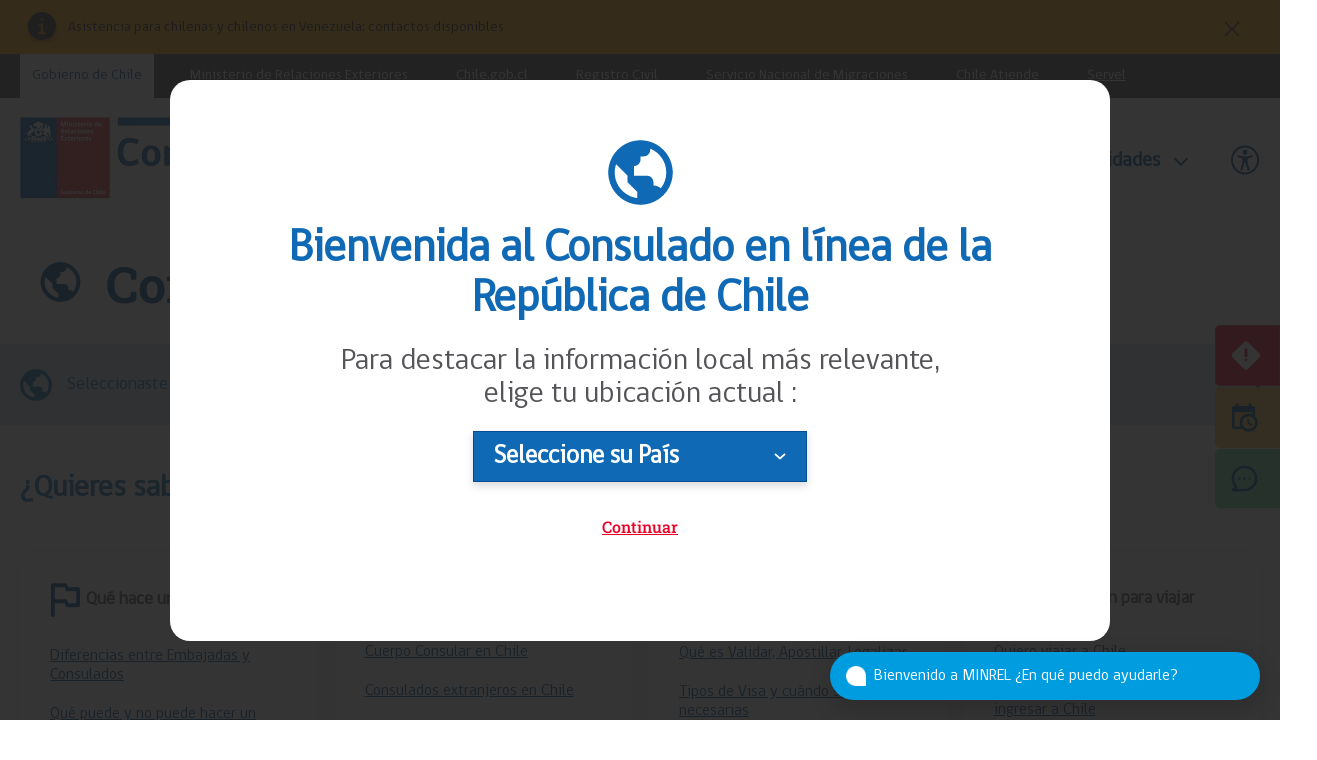

--- FILE ---
content_type: text/html; charset=utf-8
request_url: https://www.consulado.gob.cl/consulados/site/edic/base/port/red_cosular.html
body_size: 10768
content:
<!DOCTYPE HTML>
<html lang="es-CL">
    <head>
        <!-- Google tag (gtag.js) -->
<script async src="https://www.googletagmanager.com/gtag/js?id=G-V8D6HJQ305"></script>
<script>
  window.dataLayer = window.dataLayer || [];
  function gtag(){dataLayer.push(arguments);}
  gtag('js', new Date());

  gtag('config', 'G-V8D6HJQ305');
</script>
	    

<meta charset="utf-8">
<meta name="robots" content="index,follow">
<title>Consulados filtrados por país  | Consulado.gob.cl</title>
<meta name="description" content="Busca consulados de Chile según tu ubicación." />
<link rel="canonical" href="https://www.consulado.gob.cl/red-consular">

<!--meta facebook-->
<meta property="og:title" content="Consulados filtrados por país  | Consulado.gob.cl">
<meta property="og:description" content="Busca consulados de Chile según tu ubicación.">
<meta property="og:type" content="website">
<meta property="og:url" content="https://www.consulado.gob.cl/red-consular" >
<meta property="fb:app_id" content="" />
<link rel="shortcut icon" href="https://www.consulado.gob.cl/consulados/imag/favicon.ico" />

<meta property="og:image" content="https://www.consulado.gob.cl/consulados/site/artic/20190622/imag/foto_0000000120190622120235/IMG_0781.jpg">


<meta property="og:site_name" content="Consulado.gob.cl">
<!--/meta facebook-->

<!--meta twitter-->
<meta name="twitter:card" content="summary_large_image" />
<meta name="twitter:site" content="">
<meta name="twitter:title" content="Consulados filtrados por país  | Consulado.gob.cl" />
<meta name="twitter:description" content="Busca consulados de Chile según tu ubicación." />

<meta name="twitter:image" content="https://www.consulado.gob.cl/consulados/site/artic/20190622/imag/foto_0000000120190622120235/IMG_0781.jpg">


<meta name="twitter:url" content="https://www.consulado.gob.cl/red-consular" />
<!--/meta twitter-->

<meta name="viewport" content="width=device-width, initial-scale=1.0">
<meta name="HandheldFriendly" content="True">
<meta name="format-detection" content="telephone=no">
<meta http-equiv="X-UA-Compatible" content="IE=edge">
<meta name="author" content="Consulado.gob.cl" >
<script type="application/ld+json">
    {
        "@context": "https://schema.org/",
        "@type": "Website",
        "url": "https://www.consulado.gob.cl/red-consular",
        "name": "Consulados filtrados por país  | Consulado.gob.cl",
        "inLanguage": "es-ES",
        "publisher": {
            "@type": "Organization",
            "logo": {"@type": "ImageObject", "url": "https://www.consulado.gob.cl/consulados/imag/v1/logos/logo_main.svg"},
            "name": "Consulado.gob.cl",
            "sameAs": ["https://www.facebook.com/", "https://twitter.com/"]
        }
    }
</script>

	    <!--CSS-->
	    <!-- CSS-->
<link href='/consulados/css/v1/css/main-av-1761242700-av-.css' rel="stylesheet" type="text/css">
<link href='/consulados/css/v1/css/gridpak-av-1761242700-av-.css' rel="stylesheet" type="text/css">
<link href='/consulados/css/v1/css/swiper-bundle.min-av-1761242700-av-.css' rel="stylesheet" type="text/css">
<link type="text/css" rel="stylesheet" href='/consulados/js-local/v1/jquery/fancybox/jquery.fancybox.css'>
<!-- Fin CSS-->


    </head>
    <body class="consular">
        <!-- saltar al contenido-->
        <div class="access1">
            <a href="#contenido-ppal" tabindex="-1">Click acá para ir directamente al contenido</a>
        </div>
        <!-- Placeholder -->
	    

<ul class="box-lateral">

  <li><a href="/emergencias-consulares" class="color-uno">
    <img src="/consulados/imag/v1/icon/ico_lateral01.svg" alt="" class="ico aleft">
    <span class="aleft">Emergencias consulares</span></a></li>



  <li><a href="/informacion-para-chilenas-os-que-viajan-fuera-de-chile" class="color-tres">
    <img src="/consulados/imag/v1/icon/ico_lateral03.svg" alt="" class="ico aleft">
    <span class="aleft">Alertas y recomendaciones para viajar</span></a></li>



  <li><a href="/red/canales-de-atencion-consular" class="color-dos">
    <img src="/consulados/imag/v1/icon/ico_lateral02.svg" alt="" class="ico aleft">
    <span class="aleft">Canales de Atención Consular</span></a></li>

</ul>


        

<ul class="box-lateral">

  <li><a href="/emergencias-consulares" class="color-uno">
    <img src="/consulados/imag/v1/icon/ico_lateral01.svg" alt="" class="ico aleft">
    <span class="aleft">Emergencias consulares</span></a></li>



  <li><a href="/informacion-para-chilenas-os-que-viajan-fuera-de-chile" class="color-tres">
    <img src="/consulados/imag/v1/icon/ico_lateral03.svg" alt="" class="ico aleft">
    <span class="aleft">Alertas y recomendaciones para viajar</span></a></li>



  <li><a href="/red/canales-de-atencion-consular" class="color-dos">
    <img src="/consulados/imag/v1/icon/ico_lateral02.svg" alt="" class="ico aleft">
    <span class="aleft">Canales de Atención Consular</span></a></li>

</ul>




<!-- Alerta -->
<section id="alerta_link" class="alerta desktop">
    <div class="auxi">
        <article>
            <img src="/consulados/imag/v1/icon/ic_alert.png" alt="">
            <p><a href="contacto-de-asistencia-para-chilenas-y-chilenos-en-venezuela" target="_blank">Asistencia para chilenas y chilenos en Venezuela: contactos disponibles</a></p>
        </article>
        <a class="cerrar" title="cerrar" href="#" onclick="cerrarAlerta('alerta_link'); return false;"><img alt="cerrar alerta" src="/consulados/imag/v1/icon/cerrar.png"></a>
    </div>
</section>
<!-- /Alerta -->


<header id="header" class="header">
    <section class="top-menu desktop">
        <div class="auxi">
        <ul>
            
            
            <li><a href="https://www.gob.cl/" target="" class="tooltip active">Gobierno de Chile <span class="tooltiptext tooltip-bottom"></span></a></li>
            
            
            
            <li><a href="https://www.minrel.gob.cl/" target="" class="tooltip ">Ministerio de Relaciones Exteriores <span class="tooltiptext tooltip-bottom">Sitio institucional del Ministerio de Relaciones Exteriores</span></a></li>
            
            
            
            <li><a href="https://www.chile.gob.cl/" target="" class="tooltip ">Chile.gob.cl <span class="tooltiptext tooltip-bottom">Sitios oficiales de las Embajadas y Consulados de Chile en el mundo</span></a></li>
            
            
            
            <li><a href="https://www.registrocivil.cl/" target="" class="tooltip ">Registro Civil <span class="tooltiptext tooltip-bottom">Servicio de Registro Civil e Identificación</span></a></li>
            
            
            
            <li><a href="https://serviciomigraciones.cl/" target="" class="tooltip ">Servicio Nacional de Migraciones <span class="tooltiptext tooltip-bottom">Servicio Nacional de Migraciones, organismo dependiente del Ministerio del Interior</span></a></li>
            
            
            
            <li><a href="https://www.chileatiende.gob.cl/" target="" class="tooltip ">Chile Atiende <span class="tooltiptext tooltip-bottom">Red multiservicios del Estado con diversos canales de atención y orientación</span></a></li>
            
            
            
            <li><a href="https://www.servel.cl/" target="" class="tooltip ">Servel <span class="tooltiptext tooltip-bottom">Servicio Electoral de Chile</span></a></li>
            
            
        </ul>
        <div class="class-menu-translate google" id="google_translate_element"></div>
    <script type="text/javascript">
        // Función para inicializar Google Translate
        function googleTranslateElementInit() {
            // Obtener el idioma de la URL o establecer un idioma predeterminado
            const urlParams = new URLSearchParams(window.location.search);
            const lang = urlParams.get('lang') || 'es'; // Idioma predeterminado: español
            
            setCookie('googtrans', '/es/'+lang+'/', 1);
            new google.translate.TranslateElement({
                pageLanguage: 'es',
                includedLanguages: 'en,fr,it,pt,de,zh-CN,ja,ar,es,ht,ko,da,hu,is,pt-PT,pl,cs,lb,sv',
                layout: google.translate.TranslateElement.InlineLayout.SIMPLE
            }, 'google_translate_element');
        }
        
        
        function setCookie(key, value, expiry) {
            var expires = new Date();
            expires.setTime(expires.getTime() + (expiry * 24 * 60 * 60 * 1000));
            document.cookie = key + '=' + value + ';expires=' + expires.toUTCString();
        }        
        
        window.addEventListener('load', () => {
            const script = document.createElement('script');
            script.src = "//translate.google.com/translate_a/element.js?cb=googleTranslateElementInit"; // Reemplaza con la URL de tu script
            script.async = true; // O false si es necesario ejecutarlo en orden
            document.body.appendChild(script); 
        });
    </script>

        </div>
        <div class="separa"></div>
    </section>
    <!-- menú Escritorio -->
    <div class="desktop">
        <!-- navegación principal -->
        <div class="main-navbar">
            <div class="auxi">
                
                <!-- logo -->
                <figure class="cont-logo">
                    <a href="/">
                        
                        <img src="/consulados/site/artic/20230605/imag/foto_0000001020230605103353/MinRel-Consulado_logoOK.jpg" alt="">
                        
                    </a>
                </figure>
                <!-- /logo -->
                
                <!-- logo -->
                <figure class="cont-logo">
                    <a href="https://www.serviciocivil.cl/noticias/lo-mas-destacado/cancilleria-cde-y-agencia-de-calidad-de-la-educacion-obtienen-premio-anual-por-excelencia-institucional-2025/">
                        
                    </a>
                </figure>
                <!-- /logo -->
                


                <nav class="nav nav-primary">
                    <!-- links secundarios -->
                    <ul class="cont-links">
                        
                        
                        
                        <li class="dropdown">
                            <div class="dropdown-m desp ">
                                <span class="dropbtn-m">Emergencias</span>
                                <div class="dropdown-content dropdown-content-m">
                                    <div class="auxi">
                                        <ul>
                                            
                                            <li><a href="/emergencias-en-chile" target="_top"><span class=""></span><span class="tit">Emergencias en Chile</span></a></li>
                                            
                                            
                                            <li><a href="/consulados/site/edic/base/port/emergencia.html" target="_top"><span class=""></span><span class="tit">Emergencias fuera de Chile</span></a></li>
                                            
                                            
                                            <li><a href="/que-puede-y-no-puede-hacer-un-consulado" target="_top"><span class=""></span><span class="tit">Qué puede y qué no puede hacer un consulado</span></a></li>
                                            
                                        
                                        </ul>
                                        <ul>
                                        
                                        
                                        
                                            <li><a href="/servicios/orientacion-y-asistencia-por-chilenos-fallecidos-en-el-exterior" target="_top"><span class=""></span></span class="tit">Falleció una persona cercana</a></li>
                                        
                                        
                                        
                                            <li><a href="/servicios/proteccion-a-victimas-de-agresion" target="_top"><span class=""></span></span class="tit">Soy / somos víctima/s de agresión</a></li>
                                        
                                        
                                        
                                            <li><a href="/servicios/servicio-social-consular" target="_top"><span class=""></span></span class="tit">Servicio Social Consular</a></li>
                                        
                                        
                                        
                                        </ul>
                                        <ul>
                                        
                                        
                                        
                                            <li><a href="/crisis-masivas" target="_top"><span class=""></span class="tit">Crisis masivas</a></li>
                                        
                                        
                                        
                                            <li><a href="/emergencias-consulares" target="_top"><span class=""></span class="tit">Otras emergencias</a></li>
                                        
                                        
                                        
                                        
                                        
                                        
                                        
                                        
                                        
                                        
                                        
                                        
                                        </ul>
                                    </div>
                                </div>
                            </div>
                        </li>
                        
                        
                        
                        
                        <li class="dropdown">
                            <div class="dropdown-m desp ">
                                <span class="dropbtn-m">Servicios</span>
                                <div class="dropdown-content dropdown-content-m">
                                    <div class="auxi">
                                        <ul>
                                            
                                            <li><a href="/quiero-viajar-a-chile" target="_top"><span class="icon_siete"></span><span class="tit">Quiero viajar a Chile</span></a></li>
                                            
                                            
                                            <li><a href="/informacion-sobre-visas-para-ingresar-a-chile" target="_top"><span class="icon_doce"></span><span class="tit">Información sobre Visas para ingresar a Chile</span></a></li>
                                            
                                            
                                            <li><a href="/informacion-para-chilenas-os-que-viajan-fuera-de-chile" target="_top"><span class="icon_tres"></span><span class="tit">Chilenas/os que viajan fuera de Chile</span></a></li>
                                            
                                        
                                        </ul>
                                        <ul>
                                        
                                        
                                        
                                            <li><a href="/servicios/validar-documentos-para-uso-internacional" target="_top"><span class="icon_dos"></span></span class="tit">Validar documentos para uso internacional</a></li>
                                        
                                        
                                        
                                            <li><a href="/que-es-validar-apostillar-legalizar" target="_top"><span class="icon_dos"></span></span class="tit">Qué es Validar, Apostillar, Legalizar</a></li>
                                        
                                        
                                        
                                            <li><a href="/que-es-la-apostilla-y-como-es-la-apostilla-chilena" target="_top"><span class="icon_dos"></span></span class="tit">Apostilla y cómo es la apostilla chilena</a></li>
                                        
                                        
                                        
                                        </ul>
                                        <ul>
                                        
                                        
                                        
                                            <li><a href="/consulados/site/edic/base/port/documentos.html" target="_top"><span class="icon_uno"></span class="tit">Obtener documentos</a></li>
                                        
                                        
                                        
                                            <li><a href="/servicios/servicio-social-consular" target="_top"><span class="icon_diez"></span class="tit">Servicio Social Consular</a></li>
                                        
                                        
                                        
                                            <li><a href="https://tramites.minrel.gov.cl/agenda/" target="_blank"><span class="icon_diez"></span class="tit">Agenda tu cita en el Consulado</a></li>
                                        
                                        
                                        
                                        </ul>
                                        <ul>
                                        
                                        
                                        
                                            <li><a href="/red/canales-de-atencion-consular" target="_top"><span class="icon_once"></span class="tit">Canales de Atención Consular</a></li>
                                        
                                        
                                        
                                            <li><a href="/comunidades/ciudadania/voto-en-el-exterior/voto-chileno-en-el-exterior" target="_top"><span class="icon_cuatro"></span class="tit">Votar fuera de Chile</a></li>
                                        
                                        
                                        
                                            <li><a href="/seguridad-social-consular" target="_top"><span class="icon_cinco"></span class="tit">Seguridad Social Consular</a></li>
                                        
                                        
                                        </ul>
                                    </div>
                                </div>
                            </div>
                        </li>
                        
                        
                        
                        
                        <li class="dropdown">
                            <div class="dropdown-m desp desp--small">
                                <span class="dropbtn-m">Redes Consulares</span>
                                <div class="dropdown-content dropdown-content-m">
                                    <div class="auxi">
                                        <ul>
                                            
                                            <li><a href="/redes/chile-en-el-mundo" target="_top"><span class=""></span><span class="tit">Red de Chile en el mundo</span></a></li>
                                            
                                            
                                            <li><a href="/red/cuerpo-consular-en-chile" target="_top"><span class=""></span><span class="tit">Cuerpo Consular en Chile</span></a></li>
                                            
                                            
                                        
                                        
                                        
                                        
                                        
                                        
                                        
                                        
                                        
                                        
                                        
                                        
                                        
                                        
                                        
                                        
                                        
                                        
                                        
                                        
                                        
                                        
                                        
                                        
                                        </ul>
                                    </div>
                                </div>
                            </div>
                        </li>
                        
                        
                        
                        
                        <li class="dropdown">
                            <div class="dropdown-m desp desp--small">
                                <span class="dropbtn-m">Comunidades</span>
                                <div class="dropdown-content dropdown-content-m">
                                    <div class="auxi">
                                        <ul>
                                            
                                            <li><a href="/consulados/site/edic/base/port/actividades.html" target="_top"><span class=""></span><span class="tit">Actividades consulares</span></a></li>
                                            
                                            
                                            <li><a href="/consulados/site/edic/base/port/entrevistas.html" target="_top"><span class=""></span><span class="tit">Entrevistas a chilenas/os</span></a></li>
                                            
                                            
                                            <li><a href="/consulados/site/edic/base/port/ciudadania.html" target="_top"><span class=""></span><span class="tit">Ciudadanía y participación</span></a></li>
                                            
                                        
                                        
                                        
                                        
                                        
                                        
                                        
                                        
                                        
                                        
                                        
                                        
                                        
                                        
                                        
                                        
                                        
                                        
                                        
                                        
                                        
                                        
                                        
                                        
                                        </ul>
                                    </div>
                                </div>
                            </div>
                        </li>
                        
                        
                    </ul>

                    <!-- links secundarios -->
                    <ul class="cont-links">
                        <li class="item-icon">
                            <button class="ic-access"></button>
                            <!-- botones accesibilidad -->
                            <div class="acc-cont">
                                <div class="acc-holder">
                                    <ul class="cont-access">
                                        <li>

                                            <span class="acc-icon ic-text-lg" onclick="FontSize.cambiaSize('mas'); return false;"></span>
                                        </li>
                                        <!-- A+ -->
                                        <li>
                                            <span class="acc-icon ic-text-sm" onclick="FontSize.cambiaSize('menos'); return false;"></span>
                                        </li>
                                        <!-- A- -->
                                        <li>
                                            <label class="switch">
                                            <input type="checkbox">
                                            <span class="slider round ico-contraste"></span>
                                            </label>
                                        </li>
                                        <!-- Contrast -->
                                    </ul>
                                </div>
                            </div>
                            <!-- FIN botones accesibilidad -->
                        </li>
                    </ul>
                </nav>
                <!-- /menú -->
            </div>
        </div>
        <!-- /navegación principal -->
    </div>
    <!-- FIN menú Escritorio -->

    <!-- menú móvil -->
    <div class="menu-responsive mobile">
        <div class="top-bar">
            
            <figure class="cont-logo">
                <a href="/">
                    
                    <img src="/consulados/site/artic/20230605/imag/foto_0000001520230605103353/MinRel-Consulado_logoOK.jpg" alt="">
                    
                </a>
            </figure>
            
            <figure class="cont-logo">
                <a href="https://www.serviciocivil.cl/noticias/lo-mas-destacado/cancilleria-cde-y-agencia-de-calidad-de-la-educacion-obtienen-premio-anual-por-excelencia-institucional-2025/">
                    
                </a>
            </figure>
            

            <div class="btns-sec">
                <input class="menu-btn" type="checkbox" id="menu-btn" />
                <label class="menu-icon" for="menu-btn"><span class="navicon"></span></label>
            </div>
        </div>
        <nav class="menu">
            <ul class="cont-links">
                
                <li class="accordionItem close">
                    <a  class="main-link accordionItemHeading link">Emergencias <figure class="arrow"><img src="/consulados/imag/v1/icon/chevron_right_m.svg" alt=""></figure></a>
                    
                    <ul class="accordionItemContent">
                    
                        
                        
                        <li><a href="/emergencias-en-chile" target="_top"><span class=""></span>Emergencias en Chile</a></li>
                        
                        
                        
                        <li><a href="/consulados/site/edic/base/port/emergencia.html" target="_top"><span class=""></span>Emergencias fuera de Chile</a></li>
                        
                        
                        
                        <li><a href="/que-puede-y-no-puede-hacer-un-consulado" target="_top"><span class=""></span>Qué puede y qué no puede hacer un consulado</a></li>
                        
                        
                        
                        <li><a href="/servicios/orientacion-y-asistencia-por-chilenos-fallecidos-en-el-exterior" target="_top"><span class=""></span>Falleció una persona cercana</a></li>
                        
                        
                        
                        <li><a href="/servicios/proteccion-a-victimas-de-agresion" target="_top"><span class=""></span>Soy / somos víctima/s de agresión</a></li>
                        
                        
                        
                        <li><a href="/servicios/servicio-social-consular" target="_top"><span class=""></span>Servicio Social Consular</a></li>
                        
                        
                        
                        <li><a href="/crisis-masivas" target="_top"><span class=""></span>Crisis masivas</a></li>
                        
                        
                        
                        <li><a href="/emergencias-consulares" target="_top"><span class=""></span>Otras emergencias</a></li>
                        
                        
                        
                        
                        
                        
                        
                        
                        
                        
                    
                    </ul>
                    
                </li>
                
                <li class="accordionItem close">
                    <a  class="main-link accordionItemHeading link">Servicios <figure class="arrow"><img src="/consulados/imag/v1/icon/chevron_right_m.svg" alt=""></figure></a>
                    
                    <ul class="accordionItemContent">
                    
                        
                        
                        <li><a href="/quiero-viajar-a-chile" target="_top"><span class="icon_siete"></span>Quiero viajar a Chile</a></li>
                        
                        
                        
                        <li><a href="/informacion-sobre-visas-para-ingresar-a-chile" target="_top"><span class="icon_doce"></span>Información sobre Visas para ingresar a Chile</a></li>
                        
                        
                        
                        <li><a href="/informacion-para-chilenas-os-que-viajan-fuera-de-chile" target="_top"><span class="icon_tres"></span>Chilenas/os que viajan fuera de Chile</a></li>
                        
                        
                        
                        <li><a href="/servicios/validar-documentos-para-uso-internacional" target="_top"><span class="icon_dos"></span>Validar documentos para uso internacional</a></li>
                        
                        
                        
                        <li><a href="/que-es-validar-apostillar-legalizar" target="_top"><span class="icon_dos"></span>Qué es Validar, Apostillar, Legalizar</a></li>
                        
                        
                        
                        <li><a href="/que-es-la-apostilla-y-como-es-la-apostilla-chilena" target="_top"><span class="icon_dos"></span>Apostilla y cómo es la apostilla chilena</a></li>
                        
                        
                        
                        <li><a href="/consulados/site/edic/base/port/documentos.html" target="_top"><span class="icon_uno"></span>Obtener documentos</a></li>
                        
                        
                        
                        <li><a href="/servicios/servicio-social-consular" target="_top"><span class="icon_diez"></span>Servicio Social Consular</a></li>
                        
                        
                        
                        <li><a href="https://tramites.minrel.gov.cl/agenda/" target="_blank"><span class="icon_diez"></span>Agenda tu cita en el Consulado</a></li>
                        
                        
                        
                        <li><a href="/red/canales-de-atencion-consular" target="_top"><span class="icon_once"></span>Canales de Atención Consular</a></li>
                        
                        
                        
                        <li><a href="/comunidades/ciudadania/voto-en-el-exterior/voto-chileno-en-el-exterior" target="_top"><span class="icon_cuatro"></span>Votar fuera de Chile</a></li>
                        
                        
                        
                        <li><a href="/seguridad-social-consular" target="_top"><span class="icon_cinco"></span>Seguridad Social Consular</a></li>
                        
                        
                    
                    </ul>
                    
                </li>
                
                <li class="accordionItem close">
                    <a  class="main-link accordionItemHeading link">Redes Consulares <figure class="arrow"><img src="/consulados/imag/v1/icon/chevron_right_m.svg" alt=""></figure></a>
                    
                    <ul class="accordionItemContent">
                    
                        
                        
                        <li><a href="/redes/chile-en-el-mundo" target="_top"><span class=""></span>Red de Chile en el mundo</a></li>
                        
                        
                        
                        <li><a href="/red/cuerpo-consular-en-chile" target="_top"><span class=""></span>Cuerpo Consular en Chile</a></li>
                        
                        
                        
                        
                        
                        
                        
                        
                        
                        
                        
                        
                        
                        
                        
                        
                        
                        
                        
                        
                        
                        
                    
                    </ul>
                    
                </li>
                
                <li class="accordionItem close">
                    <a  class="main-link accordionItemHeading link">Comunidades <figure class="arrow"><img src="/consulados/imag/v1/icon/chevron_right_m.svg" alt=""></figure></a>
                    
                    <ul class="accordionItemContent">
                    
                        
                        
                        <li><a href="/consulados/site/edic/base/port/actividades.html" target="_top"><span class=""></span>Actividades consulares</a></li>
                        
                        
                        
                        <li><a href="/consulados/site/edic/base/port/entrevistas.html" target="_top"><span class=""></span>Entrevistas a chilenas/os</a></li>
                        
                        
                        
                        <li><a href="/consulados/site/edic/base/port/ciudadania.html" target="_top"><span class=""></span>Ciudadanía y participación</a></li>
                        
                        
                        
                        
                        
                        
                        
                        
                        
                        
                        
                        
                        
                        
                        
                        
                        
                        
                        
                        
                    
                    </ul>
                    
                </li>
                

                <!-- barra búsqueda -->
                <li class="cont-search">
                    <form id="buscador-mobile" method="get" action="/cgi-bin/prontus_search.cgi">
                        <input id="search_prontus" name="search_prontus" value="consulados" type="hidden">
                        <input name="search_idx" value="all" type="hidden">
                        <input name="search_tmp" value="search.html" type="hidden">
                        <input name="search_modo" value="or" type="hidden">
                        <input name="search_orden" value="cro" type="hidden">
                        <input name="search_seccion" id="search_seccion" value="" type="hidden">
                        <input type="text" class="search-input" placeholder="Búsqueda">
                        <button class="search-icon"><span class="ic-search"></span></button>
                    </form>
                </li>
                <!-- FIN barra búsqueda -->
                <li class="access">
                    <label class="switch">
                    <input type="checkbox">
                    <span class="slider round ico-contraste"></span>
                    </label>
                </li>
            </ul>
        </nav>
    </div>
    <!-- FIN menú móvil -->
</header>
        <!--CONTENIDO-->
        <div class="main">
            <div class="auxi">
                            
            <header class="top_port">
                <div class="auxi">
                    <h1 class="tit">
                        
                        <img src="/consulados/site/artic/20230605/imag/foto_0000000320230605105734/ico_internacional.png" alt="" />
                        
                        Consulados filtrados por país
                    </h1>
                </div>
            </header>
            
                <div class="separa"></div>
            </div>
            <!-- BARRA SUPERIOR DE UBICACION -->
            

<section id="ubicacion" class="box-ubicacion">
    <div class="auxi">
        <div class="cont-ubicacion">
            <span><img src="/consulados/imag/v1/icon/bx_world.svg" alt=""> Seleccionaste como tu ubicación:</span>
            <form>
                <select name="selector_ubicacion_pais">
    <option value="" selected="">Seleccione su País</option>
    
    <option data-ts="20240226154331" value="af">Afganistán</option>
    
    <option data-ts="20230611120909" value="al">Albania</option>
    
    <option data-ts="20230530160315" value="de">Alemania</option>
    
    <option data-ts="20250812154219" value="ad">Andorra</option>
    
    <option data-ts="20230611161240" value="ao">Angola</option>
    
    <option data-ts="20230611154953" value="ag">Antigua y Barbuda</option>
    
    <option data-ts="20230611162503" value="sa">Arabia Saudita</option>
    
    <option data-ts="20230608070123" value="dz">Argelia</option>
    
    <option data-ts="20230608071742" value="ar">Argentina</option>
    
    <option data-ts="20250812160042" value="am">Armenia</option>
    
    <option data-ts="20230608072944" value="au">Australia</option>
    
    <option data-ts="20230608073548" value="at">Austria</option>
    
    <option data-ts="20250617102347" value="az">Azerbaiyán</option>
    
    <option data-ts="20230611155433" value="bs">Bahamas</option>
    
    <option data-ts="20230611183036" value="bd">Bangladés</option>
    
    <option data-ts="20230611160620" value="bb">Barbados</option>
    
    <option data-ts="20250814152229" value="bh">Baréin</option>
    
    <option data-ts="20230608075705" value="be">Bélgica</option>
    
    <option data-ts="20230611155933" value="bz">Belice</option>
    
    <option data-ts="20250814152600" value="bj">Benin</option>
    
    <option data-ts="20230608074246" value="bo">Bolivia</option>
    
    <option data-ts="20250814163741" value="ba">Bosnia y Herzegovina</option>
    
    <option data-ts="20250814163905" value="bw">Botsuana</option>
    
    <option data-ts="20230608075008" value="br">Brasil</option>
    
    <option data-ts="20230611183418" value="bn">Brunéi</option>
    
    <option data-ts="20230611122750" value="bg">Bulgaria</option>
    
    <option data-ts="20250818101848" value="bf">Burkina Faso</option>
    
    <option data-ts="20250818102640" value="bi">Burundi</option>
    
    <option data-ts="20250814153111" value="bn">Brunéi</option>
    
    <option data-ts="20250818103216" value="cv">Cabo Verde</option>
    
    <option data-ts="20250818103538" value="kh">Camboya</option>
    
    <option data-ts="20250818103409" value="cm">Camerún</option>
    
    <option data-ts="20230608080515" value="ca">Canadá</option>
    
    <option data-ts="20250818104026" value="qa">Catar</option>
    
    <option data-ts="20250818104148" value="td">Chad</option>
    
    <option data-ts="20230602094205" value="cl">Chile</option>
    
    <option data-ts="20230608081130" value="cn">China</option>
    
    <option data-ts="20230611123339" value="cy">Chipre</option>
    
    <option data-ts="20230608081954" value="co">Colombia</option>
    
    <option data-ts="20250818104814" value="cg">Congo</option>
    
    <option data-ts="20230608082540" value="kr">Corea del Sur</option>
    
    <option data-ts="20230608100042" value="cr">Costa Rica</option>
    
    <option data-ts="20230608113241" value="hr">Croacia</option>
    
    <option data-ts="20230608114251" value="cu">Cuba</option>
    
    <option data-ts="20230608115459" value="dk">Dinamarca</option>
    
    <option data-ts="20250818110206" value="dm">Dominica</option>
    
    <option data-ts="20230608115133" value="ec">Ecuador</option>
    
    <option data-ts="20230608120653" value="eg">Egipto</option>
    
    <option data-ts="20230608121117" value="sv">El Salvador</option>
    
    <option data-ts="20230608122715" value="ae">Emiratos Árabes Unidos</option>
    
    <option data-ts="20250818111000" value="er">Eritrea</option>
    
    <option data-ts="20230611123753" value="sk">Eslovaquia</option>
    
    <option data-ts="20230611132128" value="si">Eslovenia</option>
    
    <option data-ts="20230608123032" value="es">España</option>
    
    <option data-ts="20230611210531" value="us">Estados Unidos</option>
    
    <option data-ts="20230611132531" value="ee">Estonia</option>
    
    <option data-ts="20230611162853" value="et">Etiopía</option>
    
    <option data-ts="20230611192744" value="fj">Fiyi</option>
    
    <option data-ts="20230608131719" value="ph">Filipinas</option>
    
    <option data-ts="20230608132434" value="fi">Finlandia</option>
    
    <option data-ts="20230608133304" value="fr">Francia</option>
    
    <option data-ts="20250818111613" value="ga">Gabón</option>
    
    <option data-ts="20250818113158" value="gm">Gambia</option>
    
    <option data-ts="20250818113408" value="ge">Georgia</option>
    
    <option data-ts="20230611163338" value="gh">Ghana</option>
    
    <option data-ts="20230608133820" value="gr">Grecia</option>
    
    <option data-ts="20230611160257" value="gd">Granada</option>
    
    <option data-ts="20230608133948" value="gt">Guatemala</option>
    
    <option data-ts="20250818113538" value="gn">Guinea</option>
    
    <option data-ts="20250818114334" value="gw">Guinea-Bissau</option>
    
    <option data-ts="20230608134417" value="gy">Guyana</option>
    
    <option data-ts="20230608145058" value="ht">Haití</option>
    
    <option data-ts="20230608150204" value="hn">Honduras</option>
    
    <option data-ts="20250818114715" value="hk">Hong Kong</option>
    
    <option data-ts="20230608150612" value="hu">Hungría</option>
    
    <option data-ts="20230608150813" value="in">India</option>
    
    <option data-ts="20230608151103" value="id">Indonesia</option>
    
    <option data-ts="20230608151625" value="ir">Irán</option>
    
    <option data-ts="20230608151411" value="ie">Irlanda</option>
    
    <option data-ts="20250818151503" value="is">Islandia</option>
    
    <option data-ts="20250818163555" value="mh">Islas Marshall</option>
    
    <option data-ts="20250818163917" value="sb">Islas Salomón</option>
    
    <option data-ts="20230608151959" value="il">Israel</option>
    
    <option data-ts="20230608152218" value="it">Italia</option>
    
    <option data-ts="20230608152336" value="jm">Jamaica</option>
    
    <option data-ts="20230608152714" value="jp">Japón</option>
    
    <option data-ts="20230608152911" value="jo">Jordania</option>
    
    <option data-ts="20230611133551" value="kz">Kazajistán</option>
    
    <option data-ts="20230608160923" value="ke">Kenia</option>
    
    <option data-ts="20230611183738" value="kg">Kirguistán</option>
    
    <option data-ts="20250818164112" value="ki">Kiribati</option>
    
    <option data-ts="20250818164550" value="xk">Kosovo</option>
    
    <option data-ts="20230611184156" value="la">Laos</option>
    
    <option data-ts="20250818170659" value="ls">Lesoto</option>
    
    <option data-ts="20230611135227" value="lv">Letonia</option>
    
    <option data-ts="20230608155008" value="lb">Líbano</option>
    
    <option data-ts="20250818171910" value="lr">Liberia</option>
    
    <option data-ts="20250818172109" value="ly">Libia</option>
    
    <option data-ts="20250818172236" value="li">Liechtenstein</option>
    
    <option data-ts="20230611135556" value="lt">Lituania</option>
    
    <option data-ts="20230611140145" value="lu">Luxemburgo</option>
    
    <option data-ts="20250818172616" value="mo">Macao</option>
    
    <option data-ts="20250818172844" value="mk">Macedonia del Norte</option>
    
    <option data-ts="20250818173016" value="mg">Madagascar</option>
    
    <option data-ts="20230611164101" value="my">Malasia</option>
    
    <option data-ts="20250818173246" value="mw">Malawi</option>
    
    <option data-ts="20250818173512" value="mv">Maldivas</option>
    
    <option data-ts="20250818173658" value="ml">Mali</option>
    
    <option data-ts="20230611140613" value="mt">Malta</option>
    
    <option data-ts="20230608153018" value="ma">Marruecos</option>
    
    <option data-ts="20230611164619" value="mu">Mauricio</option>
    
    <option data-ts="20250818173805" value="mr">Mauritania</option>
    
    <option data-ts="20230608152439" value="mx">México</option>
    
    <option data-ts="20250819104638" value="md">Moldavia</option>
    
    <option data-ts="20230611141043" value="mc">Mónaco</option>
    
    <option data-ts="20230611193419" value="mn">Mongolia</option>
    
    <option data-ts="20250819104903" value="me">Montenegro</option>
    
    <option data-ts="20230611165139" value="mz">Mozambique</option>
    
    <option data-ts="20250819105034" value="mm">Myanmar</option>
    
    <option data-ts="20250819105252" value="na">Namibia</option>
    
    <option data-ts="20250819105403" value="nr">Nauru</option>
    
    <option data-ts="20250819105534" value="np">Nepal</option>
    
    <option data-ts="20230608151942" value="ni">Nicaragua</option>
    
    <option data-ts="20250819105644" value="ne">Níger</option>
    
    <option data-ts="20250819110339" value="ng">Nigeria</option>
    
    <option data-ts="20250819110726" value="nu">Niue</option>
    
    <option data-ts="20230608150942" value="no">Noruega</option>
    
    <option data-ts="20230608150159" value="nz">Nueva Zelanda</option>
    
    <option data-ts="20230611170057" value="om">Omán</option>
    
    <option data-ts="20230608144456" value="nl">Países Bajos</option>
    
    <option data-ts="20250819110859" value="pk">Pakistán</option>
    
    <option data-ts="20250819111010" value="pw">Palaos</option>
    
    <option data-ts="20230611170453" value="ps">Palestina</option>
    
    <option data-ts="20230608143912" value="pa">Panamá</option>
    
    <option data-ts="20250819111118" value="pg">Papúa Nueva Guinea</option>
    
    <option data-ts="20230608143305" value="py">Paraguay</option>
    
    <option data-ts="20230608142559" value="pe">Perú</option>
    
    <option data-ts="20230608141824" value="pl">Polonia</option>
    
    <option data-ts="20230611142959" value="pt">Portugal</option>
    
    <option data-ts="20230608130529" value="gb">Reino Unido</option>
    
    <option data-ts="20250819111451" value="cf">República Centroafricana</option>
    
    <option data-ts="20240215133315" value="cz">República Checa</option>
    
    <option data-ts="20230611143903" value="cz">República Checa</option>
    
    <option data-ts="20230608123553" value="do">República Dominicana</option>
    
    <option data-ts="20250819111638" value="rw">Ruanda</option>
    
    <option data-ts="20230608122441" value="ro">Rumania</option>
    
    <option data-ts="20230608121247" value="ru">Rusia</option>
    
    <option data-ts="20230611193710" value="kn">San Cristóbal y Nieves</option>
    
    <option data-ts="20230611193036" value="ws">Samoa</option>
    
    <option data-ts="20250819112822" value="sm">San Marino</option>
    
    <option data-ts="20230611194618" value="vc">San Vicente y las Granadinas</option>
    
    <option data-ts="20230611203409" value="lc">Santa Lucía</option>
    
    <option data-ts="20250819114526" value="st">Santo Tomé y Príncipe</option>
    
    <option data-ts="20250819115014" value="sn">Senegal</option>
    
    <option data-ts="20230611144657" value="rs">Serbia</option>
    
    <option data-ts="20250819115207" value="sc">Seychelles</option>
    
    <option data-ts="20230608124217" value="sg">Singapur</option>
    
    <option data-ts="20230608120530" value="sy">Siria</option>
    
    <option data-ts="20250819115511" value="so">Somalia</option>
    
    <option data-ts="20230611184446" value="lk">Sri Lanka</option>
    
    <option data-ts="20230608115759" value="za">Sudáfrica</option>
    
    <option data-ts="20250819120210" value="sd">Sudán</option>
    
    <option data-ts="20250819120432" value="ss">Sudán del Sur</option>
    
    <option data-ts="20230608114354" value="se">Suecia</option>
    
    <option data-ts="20230608115158" value="ch">Suiza</option>
    
    <option data-ts="20230611154521" value="sr">Surinam</option>
    
    <option data-ts="20230608113651" value="th">Tailandia</option>
    
    <option data-ts="20230611184903" value="tw">Taiwán</option>
    
    <option data-ts="20250819120546" value="tz">Tanzania</option>
    
    <option data-ts="20250819121142" value="tj">Tayikistán</option>
    
    <option data-ts="20230611191557" value="tl">Timor-Leste</option>
    
    <option data-ts="20250819121304" value="tg">Togo</option>
    
    <option data-ts="20250819121957" value="to">Tonga</option>
    
    <option data-ts="20230608112910" value="tt">Trinidad y Tobago</option>
    
    <option data-ts="20230611171157" value="tn">Túnez</option>
    
    <option data-ts="20250819122117" value="tm">Turkmenistán</option>
    
    <option data-ts="20230608111811" value="tr">Turquía</option>
    
    <option data-ts="20250819122234" value="tv">Tuvalu</option>
    
    <option data-ts="20230611145137" value="ua">Ucrania</option>
    
    <option data-ts="20230611180619" value="ug">Uganda</option>
    
    <option data-ts="20230608111000" value="uy">Uruguay</option>
    
    <option data-ts="20250819122354" value="uz">Uzbekistán</option>
    
    <option data-ts="20250819122822" value="vu">Vanuatu</option>
    
    <option data-ts="20230608110252" value="ve">Venezuela</option>
    
    <option data-ts="20230608104106" value="vn">Vietnam</option>
    
    <option data-ts="20250819122927" value="ye">Yemen</option>
    
    <option data-ts="20230611181010" value="dj">Yibuti</option>
    
    <option data-ts="20230611182639" value="zm">Zambia</option>
    
</select>
            </form>

            



            
            <span><img src="/consulados/imag/v1/icon/answer.svg" alt=""> Elige otro país para ver contenido específico según tu ubicación:</span>
            

        </div>
        <a class="cerrar" title="cerrar" href="#" onclick="cerrarUbicacion('ubicacion'); return false;"><img alt="cerrar ubicacion" src="/consulados/imag/v1/icon/cerrar.png"></a>
    </div>
</section>


            <!-- MODAL PARA SELECCIONAR UBICACION -->
            
    
<!--MODAL-->
<div class="streaming-box modalBox" id="trueModal" style="display: none;">
    <!-- <button data-fancybox-close class="btn_close"><img src="/consulados/imag/v1/auxi/ic_close_mod.png"></button> -->
    <div class="contenido_modal">
        
        <picture>
            <img src="/consulados/site/artic/20230525/imag/foto_0000000120230525104449/bx_world.svg" alt="Bienvenida al Consulado en línea de la República de Chile">
        </picture>
        
        <h2 class="tit">Bienvenida al Consulado en línea de la República de Chile</h2>
        <p class="bajada">Para destacar la información local más relevante, elige tu ubicación actual :</p>
        <form>
            <select name="selector_ubicacion_pais">
    <option value="" selected="">Seleccione su País</option>
    
    <option data-ts="20240226154331" value="af">Afganistán</option>
    
    <option data-ts="20230611120909" value="al">Albania</option>
    
    <option data-ts="20230530160315" value="de">Alemania</option>
    
    <option data-ts="20250812154219" value="ad">Andorra</option>
    
    <option data-ts="20230611161240" value="ao">Angola</option>
    
    <option data-ts="20230611154953" value="ag">Antigua y Barbuda</option>
    
    <option data-ts="20230611162503" value="sa">Arabia Saudita</option>
    
    <option data-ts="20230608070123" value="dz">Argelia</option>
    
    <option data-ts="20230608071742" value="ar">Argentina</option>
    
    <option data-ts="20250812160042" value="am">Armenia</option>
    
    <option data-ts="20230608072944" value="au">Australia</option>
    
    <option data-ts="20230608073548" value="at">Austria</option>
    
    <option data-ts="20250617102347" value="az">Azerbaiyán</option>
    
    <option data-ts="20230611155433" value="bs">Bahamas</option>
    
    <option data-ts="20230611183036" value="bd">Bangladés</option>
    
    <option data-ts="20230611160620" value="bb">Barbados</option>
    
    <option data-ts="20250814152229" value="bh">Baréin</option>
    
    <option data-ts="20230608075705" value="be">Bélgica</option>
    
    <option data-ts="20230611155933" value="bz">Belice</option>
    
    <option data-ts="20250814152600" value="bj">Benin</option>
    
    <option data-ts="20230608074246" value="bo">Bolivia</option>
    
    <option data-ts="20250814163741" value="ba">Bosnia y Herzegovina</option>
    
    <option data-ts="20250814163905" value="bw">Botsuana</option>
    
    <option data-ts="20230608075008" value="br">Brasil</option>
    
    <option data-ts="20230611183418" value="bn">Brunéi</option>
    
    <option data-ts="20230611122750" value="bg">Bulgaria</option>
    
    <option data-ts="20250818101848" value="bf">Burkina Faso</option>
    
    <option data-ts="20250818102640" value="bi">Burundi</option>
    
    <option data-ts="20250814153111" value="bn">Brunéi</option>
    
    <option data-ts="20250818103216" value="cv">Cabo Verde</option>
    
    <option data-ts="20250818103538" value="kh">Camboya</option>
    
    <option data-ts="20250818103409" value="cm">Camerún</option>
    
    <option data-ts="20230608080515" value="ca">Canadá</option>
    
    <option data-ts="20250818104026" value="qa">Catar</option>
    
    <option data-ts="20250818104148" value="td">Chad</option>
    
    <option data-ts="20230602094205" value="cl">Chile</option>
    
    <option data-ts="20230608081130" value="cn">China</option>
    
    <option data-ts="20230611123339" value="cy">Chipre</option>
    
    <option data-ts="20230608081954" value="co">Colombia</option>
    
    <option data-ts="20250818104814" value="cg">Congo</option>
    
    <option data-ts="20230608082540" value="kr">Corea del Sur</option>
    
    <option data-ts="20230608100042" value="cr">Costa Rica</option>
    
    <option data-ts="20230608113241" value="hr">Croacia</option>
    
    <option data-ts="20230608114251" value="cu">Cuba</option>
    
    <option data-ts="20230608115459" value="dk">Dinamarca</option>
    
    <option data-ts="20250818110206" value="dm">Dominica</option>
    
    <option data-ts="20230608115133" value="ec">Ecuador</option>
    
    <option data-ts="20230608120653" value="eg">Egipto</option>
    
    <option data-ts="20230608121117" value="sv">El Salvador</option>
    
    <option data-ts="20230608122715" value="ae">Emiratos Árabes Unidos</option>
    
    <option data-ts="20250818111000" value="er">Eritrea</option>
    
    <option data-ts="20230611123753" value="sk">Eslovaquia</option>
    
    <option data-ts="20230611132128" value="si">Eslovenia</option>
    
    <option data-ts="20230608123032" value="es">España</option>
    
    <option data-ts="20230611210531" value="us">Estados Unidos</option>
    
    <option data-ts="20230611132531" value="ee">Estonia</option>
    
    <option data-ts="20230611162853" value="et">Etiopía</option>
    
    <option data-ts="20230611192744" value="fj">Fiyi</option>
    
    <option data-ts="20230608131719" value="ph">Filipinas</option>
    
    <option data-ts="20230608132434" value="fi">Finlandia</option>
    
    <option data-ts="20230608133304" value="fr">Francia</option>
    
    <option data-ts="20250818111613" value="ga">Gabón</option>
    
    <option data-ts="20250818113158" value="gm">Gambia</option>
    
    <option data-ts="20250818113408" value="ge">Georgia</option>
    
    <option data-ts="20230611163338" value="gh">Ghana</option>
    
    <option data-ts="20230608133820" value="gr">Grecia</option>
    
    <option data-ts="20230611160257" value="gd">Granada</option>
    
    <option data-ts="20230608133948" value="gt">Guatemala</option>
    
    <option data-ts="20250818113538" value="gn">Guinea</option>
    
    <option data-ts="20250818114334" value="gw">Guinea-Bissau</option>
    
    <option data-ts="20230608134417" value="gy">Guyana</option>
    
    <option data-ts="20230608145058" value="ht">Haití</option>
    
    <option data-ts="20230608150204" value="hn">Honduras</option>
    
    <option data-ts="20250818114715" value="hk">Hong Kong</option>
    
    <option data-ts="20230608150612" value="hu">Hungría</option>
    
    <option data-ts="20230608150813" value="in">India</option>
    
    <option data-ts="20230608151103" value="id">Indonesia</option>
    
    <option data-ts="20230608151625" value="ir">Irán</option>
    
    <option data-ts="20230608151411" value="ie">Irlanda</option>
    
    <option data-ts="20250818151503" value="is">Islandia</option>
    
    <option data-ts="20250818163555" value="mh">Islas Marshall</option>
    
    <option data-ts="20250818163917" value="sb">Islas Salomón</option>
    
    <option data-ts="20230608151959" value="il">Israel</option>
    
    <option data-ts="20230608152218" value="it">Italia</option>
    
    <option data-ts="20230608152336" value="jm">Jamaica</option>
    
    <option data-ts="20230608152714" value="jp">Japón</option>
    
    <option data-ts="20230608152911" value="jo">Jordania</option>
    
    <option data-ts="20230611133551" value="kz">Kazajistán</option>
    
    <option data-ts="20230608160923" value="ke">Kenia</option>
    
    <option data-ts="20230611183738" value="kg">Kirguistán</option>
    
    <option data-ts="20250818164112" value="ki">Kiribati</option>
    
    <option data-ts="20250818164550" value="xk">Kosovo</option>
    
    <option data-ts="20230611184156" value="la">Laos</option>
    
    <option data-ts="20250818170659" value="ls">Lesoto</option>
    
    <option data-ts="20230611135227" value="lv">Letonia</option>
    
    <option data-ts="20230608155008" value="lb">Líbano</option>
    
    <option data-ts="20250818171910" value="lr">Liberia</option>
    
    <option data-ts="20250818172109" value="ly">Libia</option>
    
    <option data-ts="20250818172236" value="li">Liechtenstein</option>
    
    <option data-ts="20230611135556" value="lt">Lituania</option>
    
    <option data-ts="20230611140145" value="lu">Luxemburgo</option>
    
    <option data-ts="20250818172616" value="mo">Macao</option>
    
    <option data-ts="20250818172844" value="mk">Macedonia del Norte</option>
    
    <option data-ts="20250818173016" value="mg">Madagascar</option>
    
    <option data-ts="20230611164101" value="my">Malasia</option>
    
    <option data-ts="20250818173246" value="mw">Malawi</option>
    
    <option data-ts="20250818173512" value="mv">Maldivas</option>
    
    <option data-ts="20250818173658" value="ml">Mali</option>
    
    <option data-ts="20230611140613" value="mt">Malta</option>
    
    <option data-ts="20230608153018" value="ma">Marruecos</option>
    
    <option data-ts="20230611164619" value="mu">Mauricio</option>
    
    <option data-ts="20250818173805" value="mr">Mauritania</option>
    
    <option data-ts="20230608152439" value="mx">México</option>
    
    <option data-ts="20250819104638" value="md">Moldavia</option>
    
    <option data-ts="20230611141043" value="mc">Mónaco</option>
    
    <option data-ts="20230611193419" value="mn">Mongolia</option>
    
    <option data-ts="20250819104903" value="me">Montenegro</option>
    
    <option data-ts="20230611165139" value="mz">Mozambique</option>
    
    <option data-ts="20250819105034" value="mm">Myanmar</option>
    
    <option data-ts="20250819105252" value="na">Namibia</option>
    
    <option data-ts="20250819105403" value="nr">Nauru</option>
    
    <option data-ts="20250819105534" value="np">Nepal</option>
    
    <option data-ts="20230608151942" value="ni">Nicaragua</option>
    
    <option data-ts="20250819105644" value="ne">Níger</option>
    
    <option data-ts="20250819110339" value="ng">Nigeria</option>
    
    <option data-ts="20250819110726" value="nu">Niue</option>
    
    <option data-ts="20230608150942" value="no">Noruega</option>
    
    <option data-ts="20230608150159" value="nz">Nueva Zelanda</option>
    
    <option data-ts="20230611170057" value="om">Omán</option>
    
    <option data-ts="20230608144456" value="nl">Países Bajos</option>
    
    <option data-ts="20250819110859" value="pk">Pakistán</option>
    
    <option data-ts="20250819111010" value="pw">Palaos</option>
    
    <option data-ts="20230611170453" value="ps">Palestina</option>
    
    <option data-ts="20230608143912" value="pa">Panamá</option>
    
    <option data-ts="20250819111118" value="pg">Papúa Nueva Guinea</option>
    
    <option data-ts="20230608143305" value="py">Paraguay</option>
    
    <option data-ts="20230608142559" value="pe">Perú</option>
    
    <option data-ts="20230608141824" value="pl">Polonia</option>
    
    <option data-ts="20230611142959" value="pt">Portugal</option>
    
    <option data-ts="20230608130529" value="gb">Reino Unido</option>
    
    <option data-ts="20250819111451" value="cf">República Centroafricana</option>
    
    <option data-ts="20240215133315" value="cz">República Checa</option>
    
    <option data-ts="20230611143903" value="cz">República Checa</option>
    
    <option data-ts="20230608123553" value="do">República Dominicana</option>
    
    <option data-ts="20250819111638" value="rw">Ruanda</option>
    
    <option data-ts="20230608122441" value="ro">Rumania</option>
    
    <option data-ts="20230608121247" value="ru">Rusia</option>
    
    <option data-ts="20230611193710" value="kn">San Cristóbal y Nieves</option>
    
    <option data-ts="20230611193036" value="ws">Samoa</option>
    
    <option data-ts="20250819112822" value="sm">San Marino</option>
    
    <option data-ts="20230611194618" value="vc">San Vicente y las Granadinas</option>
    
    <option data-ts="20230611203409" value="lc">Santa Lucía</option>
    
    <option data-ts="20250819114526" value="st">Santo Tomé y Príncipe</option>
    
    <option data-ts="20250819115014" value="sn">Senegal</option>
    
    <option data-ts="20230611144657" value="rs">Serbia</option>
    
    <option data-ts="20250819115207" value="sc">Seychelles</option>
    
    <option data-ts="20230608124217" value="sg">Singapur</option>
    
    <option data-ts="20230608120530" value="sy">Siria</option>
    
    <option data-ts="20250819115511" value="so">Somalia</option>
    
    <option data-ts="20230611184446" value="lk">Sri Lanka</option>
    
    <option data-ts="20230608115759" value="za">Sudáfrica</option>
    
    <option data-ts="20250819120210" value="sd">Sudán</option>
    
    <option data-ts="20250819120432" value="ss">Sudán del Sur</option>
    
    <option data-ts="20230608114354" value="se">Suecia</option>
    
    <option data-ts="20230608115158" value="ch">Suiza</option>
    
    <option data-ts="20230611154521" value="sr">Surinam</option>
    
    <option data-ts="20230608113651" value="th">Tailandia</option>
    
    <option data-ts="20230611184903" value="tw">Taiwán</option>
    
    <option data-ts="20250819120546" value="tz">Tanzania</option>
    
    <option data-ts="20250819121142" value="tj">Tayikistán</option>
    
    <option data-ts="20230611191557" value="tl">Timor-Leste</option>
    
    <option data-ts="20250819121304" value="tg">Togo</option>
    
    <option data-ts="20250819121957" value="to">Tonga</option>
    
    <option data-ts="20230608112910" value="tt">Trinidad y Tobago</option>
    
    <option data-ts="20230611171157" value="tn">Túnez</option>
    
    <option data-ts="20250819122117" value="tm">Turkmenistán</option>
    
    <option data-ts="20230608111811" value="tr">Turquía</option>
    
    <option data-ts="20250819122234" value="tv">Tuvalu</option>
    
    <option data-ts="20230611145137" value="ua">Ucrania</option>
    
    <option data-ts="20230611180619" value="ug">Uganda</option>
    
    <option data-ts="20230608111000" value="uy">Uruguay</option>
    
    <option data-ts="20250819122354" value="uz">Uzbekistán</option>
    
    <option data-ts="20250819122822" value="vu">Vanuatu</option>
    
    <option data-ts="20230608110252" value="ve">Venezuela</option>
    
    <option data-ts="20230608104106" value="vn">Vietnam</option>
    
    <option data-ts="20250819122927" value="ye">Yemen</option>
    
    <option data-ts="20230611181010" value="dj">Yibuti</option>
    
    <option data-ts="20230611182639" value="zm">Zambia</option>
    
</select>
        </form>
        <img id="modal-cargando-icon" src="/consulados/imag/v1/icon/loading.svg" width="60" height="60">
        <a id="btn_ubicacion_continuar">Continuar</a>
        <div class="separa"></div>
    </div>
</div>
	<!--/MODAL-->
    

            
<div class="auxi-dos">
    <section class="red-consular hide" id="red-consular">
        
        
        <picture id="foto_bg_pais_default" class="hide">
            <img src="/consulados/imag/v1/default/default-mundo.jpg" alt="">
        </picture>
        <picture id="foto_bg_pais">
            <img src="/consulados/imag/v1/default/default-mundo.jpg" alt="">
        </picture>
        
        
        <picture id="foto_bg_chile">
            <img src="/consulados/site/artic/20230605/imag/foto_0000000920230605105734/background_b.png" alt="">
        </picture>
        
        <div class="consulados" id="div_consulados"></div>
    </section>
</div>

            

<section class="informacion">
    <div class="auxi">
        <h3 class="titu">¿Quieres saber más sobre las labores consulares?</h3>
        <div class="row">
       
        



       
        


<article class="validar_documento col xs-12 xsm-12 sm-4 md-3 lg-3">
    <div class="auxi-list">
        <h3 class="tit">
            
            <img src="/consulados/site/artic/20230605/imag/foto_0000000120230605110626/ico_bandera.svg" alt="" />
            
            Qué hace un Consulado
        </h3>
        <ul>
            
            
            <li><a href="/diferencias-entre-embajadas-y-consulados"  target="_top" > Diferencias entre Embajadas y Consulados </a></li>
            
            
            
            <li><a href="/que-puede-y-no-puede-hacer-un-consulado"  target="_top" > Qué puede y no puede hacer un Consulado </a></li>
            
            
            
            <li><a href="/los-diferentes-tipos-de-consulado"  target="_top" > Los diferentes tipos de Consulado </a></li>
            
            
            
            
            
            
            
            
            
            
            
            
            
            
            
            
        </ul>
         
    </div>
</article>




       
        


<article class="validar_documento col xs-12 xsm-12 sm-4 md-3 lg-3">
    <div class="auxi-list">
        <h3 class="tit">
            
            <img src="/consulados/site/artic/20230605/imag/foto_0000000320230605111107.png" alt="" />
            
            Encuentra tu Consulado
        </h3>
        <ul>
            
            
            <li><a href="/red/cuerpo-consular-en-chile"  target="_top" > Cuerpo Consular en Chile </a></li>
            
            
            
            <li><a href="/red/consulados-extranjeros-en-chile"  target="_top" > Consulados extranjeros en Chile </a></li>
            
            
            
            <li><a href="/consulados/site/edic/base/port/red_cosular.html"  target="_top" > Consulados filtrados por país </a></li>
            
            
            
            <li><a href="/consulados/site/edic/base/port/mapa.html"  target="_top" > Red de Chile en el mundo </a></li>
            
            
            
            
            
            
            
            
            
            
            
            
            
            
        </ul>
         
    </div>
</article>




       
        


<article class="validar_documento col xs-12 xsm-12 sm-4 md-3 lg-3">
    <div class="auxi-list">
        <h3 class="tit">
            
            <img src="/consulados/site/artic/20230605/imag/foto_0000000220230605110828/ic_passport_outline.svg" alt="" />
            
            Documentación
        </h3>
        <ul>
            
            
            <li><a href="/que-es-validar-apostillar-legalizar"  target="_top" > Qué es Validar, Apostillar, Legalizar </a></li>
            
            
            
            <li><a href="/tipos-de-visa-y-cuando-son-necesarias"  target="_top" > Tipos de Visa y cuándo son necesarias </a></li>
            
            
            
            <li><a href="/que-es-el-espacio-schengen"  target="_top" > ¿Qué es el Espacio Schengen? </a></li>
            
            
            
            <li><a href="/consulados/site/edic/base/port/documentos.html"  target="_top" > Obtener Documentos </a></li>
            
            
            
            
            
            
            
            
            
            
            
            
            
            
        </ul>
         
    </div>
</article>




       
        


<article class="validar_documento col xs-12 xsm-12 sm-4 md-3 lg-3">
    <div class="auxi-list">
        <h3 class="tit">
            
            <img src="/consulados/site/artic/20230605/imag/foto_0000000520230605110845.png" alt="" />
            
            Información para viajar
        </h3>
        <ul>
            
            
            <li><a href="/quiero-viajar-a-chile"  target="_top" > Quiero viajar a Chile </a></li>
            
            
            
            <li><a href="/informacion-sobre-visas-para-ingresar-a-chile"  target="_top" > Información sobre Visas para ingresar a Chile </a></li>
            
            
            
            <li><a href="/tipos-de-visa-y-cuando-son-necesarias"  target="_top" > Tipos de visa y cuando son necesarias </a></li>
            
            
            
            <li><a href="/los-distintos-tipos-de-documentos-para-viajar"  target="_top" > Los distintos tipos de documento para viajar </a></li>
            
            
            
            
            
            
            
            
            
            
            
            
            
            
        </ul>
         
    </div>
</article>


          
        </div>
    </div>
<div class="separa"></div>
</section>


        </div>
        <!--/CONTENIDO-->
        <script>
    function onSubmit(token) {
        encuesta.ui.validForm(token)
    }
</script>
<section class="box-hero hero-sm">
    <figure class="img-wrap">
        <picture>
        
            
            <source media="(min-width: 768px)" srcset="/consulados/site/artic/20220518/imag/foto_0000000120220518120518/pre_footer.png">
            
            
            <source media="(max-width: 767px)" srcset="/consulados/site/artic/20220518/imag/foto_0000000220220518120518/pre_footer_m.png">
            
            
            <img src="/consulados/site/artic/20220518/imag/foto_0000000120220518120518/pre_footer.png" alt="">
            
        
        </picture>
    </figure>
    <div class="cont-txt">
        
        <div class="left">
            <div class="calificacion">
                <div class="paso-uno">
                    <h3 class="titu">¿Te resultó útil esta información?</h3>
                    <div class="star-rating">
                        <input id="star-5" type="radio" name="rating" value="5">
                        <label for="star-5" title="5 stars">
                        <i class="active fa fa-star" aria-hidden="true"></i>
                        </label>
                        <input id="star-4" type="radio" name="rating" value="4">
                        <label for="star-4" title="4 stars">
                        <i class="active fa fa-star" aria-hidden="true"></i>
                        </label>
                        <input id="star-3" type="radio" name="rating" value="3">
                        <label for="star-3" title="3 stars">
                        <i class="active fa fa-star" aria-hidden="true"></i>
                        </label>
                        <input id="star-2" type="radio" name="rating" value="2">
                        <label for="star-2" title="2 stars">
                        <i class="active fa fa-star" aria-hidden="true"></i>
                        </label>
                        <input id="star-1" type="radio" name="rating" value="1">
                        <label for="star-1" title="1 star">
                        <i class="active fa fa-star" aria-hidden="true"></i>
                        </label>
                    </div>
                </div>
                <div class="paso-dos hide" >
                    <h3 class="titu">¿Quieres sugerir algún cambio para mejorar tu experiencia?</h3>
                    <div class="form-box">
                        <input type="hidden" id="ts_form" value="20230606184108" />
                        <input type="hidden" id="file_form" value="/consulados/site/artic/20230606/pags/20230606184108.html" />
                        <input type="hidden" id="unidad_responsable" value='DICOEX' />
                        
                        <textarea class="form-control" id="comentarios" maxlength="300" rows="12" placeholder="Escribe aquí tu comentario...."></textarea>
                        
                        <div class="cont-btn">
                            <input type="hidden" name="g-recaptcha-action" id="g-recaptcha-action" value="submit"/>
                            <button type="button" id="btn-enviar" 
                            class="g-recaptcha  btn-main" 
                            data-sitekey="6LdD62cqAAAAAOmWGMUMo00KE5Kw7sIHvY-gOy8g" 
                            data-callback='onSubmit' 
                            data-action='submit'>Enviar</button>
                        </div>
                    </div>
                    <label class="limit-char hide">Excede el límite de caracteres permitidos</label>
                </div>
            </div>
        </div>
        
        
        <div class="cont-btn">
            <a href="https://www.minrel.gob.cl/servicios-ciudadanos/oficina-de-informaciones-reclamos-y-sugerencias-oirs" target="_blank" class="btn-main">Ingresa aquí para consultas, reclamos, sugerencias y felicitaciones<img src="/consulados/imag/v1/icon/ico_link.svg" alt=""></a>
        </div>
        
    </div>
</section>
<script src="https://subrel-bots.contactshub.cl/subrel/sdk.js.php"></script>
        <footer class="footer">
  <div class="auxi">
      <div class="row">
          <div class="col xs-12 xsm-6 sm-5 md-5 lg-5">
              <div class="info">
                
                
                  <figure class="logo-footer">
                    <a href="/" target="_top">
                      <img src="/consulados/site/artic/20230605/imag/foto_0000000120230605104918/logo_footer.png" alt="">
                    </a>
                  </figure>
                  
                  
                  <div class="cont">
                      
                      <strong>Oficina de atención a público</strong><br>
                      
                      
                      <p><p>Horario: lunes a viernes de 9:00 a 14:00 horas</p>
<p>Dirección: Agustinas 1320, Santiago de Chile</p></p>
                      
                      
                      <strong>Call Center</strong><br>
                      
                      <a href="/" target="_top">800 364 600</a>
                      
                      
                      
                  </div>
              </div>
          </div>
          <div class="col xs-12 xsm-6 sm-2 md-2 lg-2">
              <ul>
                  
                  <li><a href="/consulados/site/edic/base/port/emergencia.html" target="_top">Tengo una emergencia</a></li>
                  
                  <li><a href="/regreso-a-chile" target="_top">Trámites para volver a Chile</a></li>
                  
                  <li><a href="/que-puede-y-que-no-puede-hacer-un-consulado" target="_top">Qué puede y no puede hacer un Consulado</a></li>
                  
              </ul>
          </div>
          <div class="col xs-12 xsm-6 sm-2 md-2 lg-2">
              <ul>
                
                <li><a href="/informacion-sobre-visas-para-ingresar-a-chile" target="_top">Información de visas para ingresar a Chile</a></li>
                
                <li><a href="/chilenas-os-que-viajan-fuera-de-chile" target="_blank">Chilenas/os que viajan fuera de Chile</a></li>
                
                <li><a href="/red/consulados-extranjeros-en-chile" target="_top">Cuerpo consular en Chile</a></li>
                
              </ul>
          </div>
          <div class="col xs-12 xsm-6 sm-2 md-2 lg-2">
              <ul>
                
                <li><a href="/comunidades/ciudadania/voto-en-el-exterior/voto-chileno-en-el-exterior" target="_top">Voto en el exterior</a></li>
                
                <li><a href="/comunidades/ciudadania/voto-en-el-exterior/que-tramites-se-deben-realizar-para-votar" target="_top">Trámites para votar</a></li>
                
                <li><a href="/redes/chile-en-el-mundo" target="_top">Consulados chilenos</a></li>
                
                <li><a href="/politica-de-privacidad" target="_top">Política de Privacidad</a></li>
                
              </ul>
          </div>
      </div>
      <div class="separa"></div>
      <div class="cierre">
        
        <p>Dirección General de Asuntos Consulares, Inmigración y de Chilenos en el Exterior / Ministerio de Relaciones Exteriores</p>
        
      </div>
  </div>
</footer>
        <script type="text/javascript" src='/consulados/js-local/v1/jquery/jquery-3.6.0.min-av-1761242700-av-.js'></script>
<script type="text/javascript" src='/consulados/js-local/v1/jquery/jquery-migrate-1.2.1.min-av-1761242700-av-.js'></script>
<script type="text/javascript" src='/consulados/js-local/v1/swiper.min-av-1761242700-av-.js'></script>
<script type="text/javascript" src='/consulados/js-local/v1/jquery/swiper/swiper-bundle.min-av-1761242700-av-.js'></script>
<script type="text/javascript" src='/consulados/js-local/v1/jquery/fancybox/jquery.fancybox-av-1761242700-av-.js'></script>
<script type="text/javascript" src='/consulados/js-local/v1/js-global-av-1761242700-av-.js'></script>
<script type="text/javascript" src='/consulados/js-local/v1/FontSize.class-av-1761242700-av-.js'></script>
<script type="text/javascript" src='/consulados/js-local/v1/Utiles.class-av-1761242700-av-.js'></script>
<script type="text/javascript" src='/consulados/js-local/v1/GeoActions.class-av-1761242700-av-.js?v=1.0'></script>
<script type="text/javascript" src='/consulados/js-local/v1/Encuesta.class-av-1761242700-av-.js'></script>
<script type="text/javascript" src='/consulados/js-local/v1/Search.class-av-1761242700-av-.js'></script>
<script type="text/javascript" src='/consulados/js-local/v1/Disclaimer.class-av-1761242700-av-.js'></script>
<script src="https://www.google.com/recaptcha/api.js"></script>
<script>
  function cerrarAlerta(obj) {
      $('#'+obj).slideUp('slow');
  }
</script>
<script>
  $( function() {
    $( ".alertas" ).on( "click", function() {
      $( ".alerta" ).slideToggle('slow');
    });
  } );
</script>
<script>
function cerrarUbicacion(obj) {
    $('#'+obj).slideUp('slow');
}
</script>

        <script type="text/javascript" src='/consulados/js-local/v1/RedConsular.class-av-1761242700-av-.js?v=1.0.1.6'></script>
    </body>
</html>

--- FILE ---
content_type: text/html; charset=utf-8
request_url: https://www.google.com/recaptcha/api2/anchor?ar=1&k=6LdD62cqAAAAAOmWGMUMo00KE5Kw7sIHvY-gOy8g&co=aHR0cHM6Ly93d3cuY29uc3VsYWRvLmdvYi5jbDo0NDM.&hl=en&v=PoyoqOPhxBO7pBk68S4YbpHZ&size=invisible&sa=submit&anchor-ms=20000&execute-ms=30000&cb=unn9k9433hg7
body_size: 48804
content:
<!DOCTYPE HTML><html dir="ltr" lang="en"><head><meta http-equiv="Content-Type" content="text/html; charset=UTF-8">
<meta http-equiv="X-UA-Compatible" content="IE=edge">
<title>reCAPTCHA</title>
<style type="text/css">
/* cyrillic-ext */
@font-face {
  font-family: 'Roboto';
  font-style: normal;
  font-weight: 400;
  font-stretch: 100%;
  src: url(//fonts.gstatic.com/s/roboto/v48/KFO7CnqEu92Fr1ME7kSn66aGLdTylUAMa3GUBHMdazTgWw.woff2) format('woff2');
  unicode-range: U+0460-052F, U+1C80-1C8A, U+20B4, U+2DE0-2DFF, U+A640-A69F, U+FE2E-FE2F;
}
/* cyrillic */
@font-face {
  font-family: 'Roboto';
  font-style: normal;
  font-weight: 400;
  font-stretch: 100%;
  src: url(//fonts.gstatic.com/s/roboto/v48/KFO7CnqEu92Fr1ME7kSn66aGLdTylUAMa3iUBHMdazTgWw.woff2) format('woff2');
  unicode-range: U+0301, U+0400-045F, U+0490-0491, U+04B0-04B1, U+2116;
}
/* greek-ext */
@font-face {
  font-family: 'Roboto';
  font-style: normal;
  font-weight: 400;
  font-stretch: 100%;
  src: url(//fonts.gstatic.com/s/roboto/v48/KFO7CnqEu92Fr1ME7kSn66aGLdTylUAMa3CUBHMdazTgWw.woff2) format('woff2');
  unicode-range: U+1F00-1FFF;
}
/* greek */
@font-face {
  font-family: 'Roboto';
  font-style: normal;
  font-weight: 400;
  font-stretch: 100%;
  src: url(//fonts.gstatic.com/s/roboto/v48/KFO7CnqEu92Fr1ME7kSn66aGLdTylUAMa3-UBHMdazTgWw.woff2) format('woff2');
  unicode-range: U+0370-0377, U+037A-037F, U+0384-038A, U+038C, U+038E-03A1, U+03A3-03FF;
}
/* math */
@font-face {
  font-family: 'Roboto';
  font-style: normal;
  font-weight: 400;
  font-stretch: 100%;
  src: url(//fonts.gstatic.com/s/roboto/v48/KFO7CnqEu92Fr1ME7kSn66aGLdTylUAMawCUBHMdazTgWw.woff2) format('woff2');
  unicode-range: U+0302-0303, U+0305, U+0307-0308, U+0310, U+0312, U+0315, U+031A, U+0326-0327, U+032C, U+032F-0330, U+0332-0333, U+0338, U+033A, U+0346, U+034D, U+0391-03A1, U+03A3-03A9, U+03B1-03C9, U+03D1, U+03D5-03D6, U+03F0-03F1, U+03F4-03F5, U+2016-2017, U+2034-2038, U+203C, U+2040, U+2043, U+2047, U+2050, U+2057, U+205F, U+2070-2071, U+2074-208E, U+2090-209C, U+20D0-20DC, U+20E1, U+20E5-20EF, U+2100-2112, U+2114-2115, U+2117-2121, U+2123-214F, U+2190, U+2192, U+2194-21AE, U+21B0-21E5, U+21F1-21F2, U+21F4-2211, U+2213-2214, U+2216-22FF, U+2308-230B, U+2310, U+2319, U+231C-2321, U+2336-237A, U+237C, U+2395, U+239B-23B7, U+23D0, U+23DC-23E1, U+2474-2475, U+25AF, U+25B3, U+25B7, U+25BD, U+25C1, U+25CA, U+25CC, U+25FB, U+266D-266F, U+27C0-27FF, U+2900-2AFF, U+2B0E-2B11, U+2B30-2B4C, U+2BFE, U+3030, U+FF5B, U+FF5D, U+1D400-1D7FF, U+1EE00-1EEFF;
}
/* symbols */
@font-face {
  font-family: 'Roboto';
  font-style: normal;
  font-weight: 400;
  font-stretch: 100%;
  src: url(//fonts.gstatic.com/s/roboto/v48/KFO7CnqEu92Fr1ME7kSn66aGLdTylUAMaxKUBHMdazTgWw.woff2) format('woff2');
  unicode-range: U+0001-000C, U+000E-001F, U+007F-009F, U+20DD-20E0, U+20E2-20E4, U+2150-218F, U+2190, U+2192, U+2194-2199, U+21AF, U+21E6-21F0, U+21F3, U+2218-2219, U+2299, U+22C4-22C6, U+2300-243F, U+2440-244A, U+2460-24FF, U+25A0-27BF, U+2800-28FF, U+2921-2922, U+2981, U+29BF, U+29EB, U+2B00-2BFF, U+4DC0-4DFF, U+FFF9-FFFB, U+10140-1018E, U+10190-1019C, U+101A0, U+101D0-101FD, U+102E0-102FB, U+10E60-10E7E, U+1D2C0-1D2D3, U+1D2E0-1D37F, U+1F000-1F0FF, U+1F100-1F1AD, U+1F1E6-1F1FF, U+1F30D-1F30F, U+1F315, U+1F31C, U+1F31E, U+1F320-1F32C, U+1F336, U+1F378, U+1F37D, U+1F382, U+1F393-1F39F, U+1F3A7-1F3A8, U+1F3AC-1F3AF, U+1F3C2, U+1F3C4-1F3C6, U+1F3CA-1F3CE, U+1F3D4-1F3E0, U+1F3ED, U+1F3F1-1F3F3, U+1F3F5-1F3F7, U+1F408, U+1F415, U+1F41F, U+1F426, U+1F43F, U+1F441-1F442, U+1F444, U+1F446-1F449, U+1F44C-1F44E, U+1F453, U+1F46A, U+1F47D, U+1F4A3, U+1F4B0, U+1F4B3, U+1F4B9, U+1F4BB, U+1F4BF, U+1F4C8-1F4CB, U+1F4D6, U+1F4DA, U+1F4DF, U+1F4E3-1F4E6, U+1F4EA-1F4ED, U+1F4F7, U+1F4F9-1F4FB, U+1F4FD-1F4FE, U+1F503, U+1F507-1F50B, U+1F50D, U+1F512-1F513, U+1F53E-1F54A, U+1F54F-1F5FA, U+1F610, U+1F650-1F67F, U+1F687, U+1F68D, U+1F691, U+1F694, U+1F698, U+1F6AD, U+1F6B2, U+1F6B9-1F6BA, U+1F6BC, U+1F6C6-1F6CF, U+1F6D3-1F6D7, U+1F6E0-1F6EA, U+1F6F0-1F6F3, U+1F6F7-1F6FC, U+1F700-1F7FF, U+1F800-1F80B, U+1F810-1F847, U+1F850-1F859, U+1F860-1F887, U+1F890-1F8AD, U+1F8B0-1F8BB, U+1F8C0-1F8C1, U+1F900-1F90B, U+1F93B, U+1F946, U+1F984, U+1F996, U+1F9E9, U+1FA00-1FA6F, U+1FA70-1FA7C, U+1FA80-1FA89, U+1FA8F-1FAC6, U+1FACE-1FADC, U+1FADF-1FAE9, U+1FAF0-1FAF8, U+1FB00-1FBFF;
}
/* vietnamese */
@font-face {
  font-family: 'Roboto';
  font-style: normal;
  font-weight: 400;
  font-stretch: 100%;
  src: url(//fonts.gstatic.com/s/roboto/v48/KFO7CnqEu92Fr1ME7kSn66aGLdTylUAMa3OUBHMdazTgWw.woff2) format('woff2');
  unicode-range: U+0102-0103, U+0110-0111, U+0128-0129, U+0168-0169, U+01A0-01A1, U+01AF-01B0, U+0300-0301, U+0303-0304, U+0308-0309, U+0323, U+0329, U+1EA0-1EF9, U+20AB;
}
/* latin-ext */
@font-face {
  font-family: 'Roboto';
  font-style: normal;
  font-weight: 400;
  font-stretch: 100%;
  src: url(//fonts.gstatic.com/s/roboto/v48/KFO7CnqEu92Fr1ME7kSn66aGLdTylUAMa3KUBHMdazTgWw.woff2) format('woff2');
  unicode-range: U+0100-02BA, U+02BD-02C5, U+02C7-02CC, U+02CE-02D7, U+02DD-02FF, U+0304, U+0308, U+0329, U+1D00-1DBF, U+1E00-1E9F, U+1EF2-1EFF, U+2020, U+20A0-20AB, U+20AD-20C0, U+2113, U+2C60-2C7F, U+A720-A7FF;
}
/* latin */
@font-face {
  font-family: 'Roboto';
  font-style: normal;
  font-weight: 400;
  font-stretch: 100%;
  src: url(//fonts.gstatic.com/s/roboto/v48/KFO7CnqEu92Fr1ME7kSn66aGLdTylUAMa3yUBHMdazQ.woff2) format('woff2');
  unicode-range: U+0000-00FF, U+0131, U+0152-0153, U+02BB-02BC, U+02C6, U+02DA, U+02DC, U+0304, U+0308, U+0329, U+2000-206F, U+20AC, U+2122, U+2191, U+2193, U+2212, U+2215, U+FEFF, U+FFFD;
}
/* cyrillic-ext */
@font-face {
  font-family: 'Roboto';
  font-style: normal;
  font-weight: 500;
  font-stretch: 100%;
  src: url(//fonts.gstatic.com/s/roboto/v48/KFO7CnqEu92Fr1ME7kSn66aGLdTylUAMa3GUBHMdazTgWw.woff2) format('woff2');
  unicode-range: U+0460-052F, U+1C80-1C8A, U+20B4, U+2DE0-2DFF, U+A640-A69F, U+FE2E-FE2F;
}
/* cyrillic */
@font-face {
  font-family: 'Roboto';
  font-style: normal;
  font-weight: 500;
  font-stretch: 100%;
  src: url(//fonts.gstatic.com/s/roboto/v48/KFO7CnqEu92Fr1ME7kSn66aGLdTylUAMa3iUBHMdazTgWw.woff2) format('woff2');
  unicode-range: U+0301, U+0400-045F, U+0490-0491, U+04B0-04B1, U+2116;
}
/* greek-ext */
@font-face {
  font-family: 'Roboto';
  font-style: normal;
  font-weight: 500;
  font-stretch: 100%;
  src: url(//fonts.gstatic.com/s/roboto/v48/KFO7CnqEu92Fr1ME7kSn66aGLdTylUAMa3CUBHMdazTgWw.woff2) format('woff2');
  unicode-range: U+1F00-1FFF;
}
/* greek */
@font-face {
  font-family: 'Roboto';
  font-style: normal;
  font-weight: 500;
  font-stretch: 100%;
  src: url(//fonts.gstatic.com/s/roboto/v48/KFO7CnqEu92Fr1ME7kSn66aGLdTylUAMa3-UBHMdazTgWw.woff2) format('woff2');
  unicode-range: U+0370-0377, U+037A-037F, U+0384-038A, U+038C, U+038E-03A1, U+03A3-03FF;
}
/* math */
@font-face {
  font-family: 'Roboto';
  font-style: normal;
  font-weight: 500;
  font-stretch: 100%;
  src: url(//fonts.gstatic.com/s/roboto/v48/KFO7CnqEu92Fr1ME7kSn66aGLdTylUAMawCUBHMdazTgWw.woff2) format('woff2');
  unicode-range: U+0302-0303, U+0305, U+0307-0308, U+0310, U+0312, U+0315, U+031A, U+0326-0327, U+032C, U+032F-0330, U+0332-0333, U+0338, U+033A, U+0346, U+034D, U+0391-03A1, U+03A3-03A9, U+03B1-03C9, U+03D1, U+03D5-03D6, U+03F0-03F1, U+03F4-03F5, U+2016-2017, U+2034-2038, U+203C, U+2040, U+2043, U+2047, U+2050, U+2057, U+205F, U+2070-2071, U+2074-208E, U+2090-209C, U+20D0-20DC, U+20E1, U+20E5-20EF, U+2100-2112, U+2114-2115, U+2117-2121, U+2123-214F, U+2190, U+2192, U+2194-21AE, U+21B0-21E5, U+21F1-21F2, U+21F4-2211, U+2213-2214, U+2216-22FF, U+2308-230B, U+2310, U+2319, U+231C-2321, U+2336-237A, U+237C, U+2395, U+239B-23B7, U+23D0, U+23DC-23E1, U+2474-2475, U+25AF, U+25B3, U+25B7, U+25BD, U+25C1, U+25CA, U+25CC, U+25FB, U+266D-266F, U+27C0-27FF, U+2900-2AFF, U+2B0E-2B11, U+2B30-2B4C, U+2BFE, U+3030, U+FF5B, U+FF5D, U+1D400-1D7FF, U+1EE00-1EEFF;
}
/* symbols */
@font-face {
  font-family: 'Roboto';
  font-style: normal;
  font-weight: 500;
  font-stretch: 100%;
  src: url(//fonts.gstatic.com/s/roboto/v48/KFO7CnqEu92Fr1ME7kSn66aGLdTylUAMaxKUBHMdazTgWw.woff2) format('woff2');
  unicode-range: U+0001-000C, U+000E-001F, U+007F-009F, U+20DD-20E0, U+20E2-20E4, U+2150-218F, U+2190, U+2192, U+2194-2199, U+21AF, U+21E6-21F0, U+21F3, U+2218-2219, U+2299, U+22C4-22C6, U+2300-243F, U+2440-244A, U+2460-24FF, U+25A0-27BF, U+2800-28FF, U+2921-2922, U+2981, U+29BF, U+29EB, U+2B00-2BFF, U+4DC0-4DFF, U+FFF9-FFFB, U+10140-1018E, U+10190-1019C, U+101A0, U+101D0-101FD, U+102E0-102FB, U+10E60-10E7E, U+1D2C0-1D2D3, U+1D2E0-1D37F, U+1F000-1F0FF, U+1F100-1F1AD, U+1F1E6-1F1FF, U+1F30D-1F30F, U+1F315, U+1F31C, U+1F31E, U+1F320-1F32C, U+1F336, U+1F378, U+1F37D, U+1F382, U+1F393-1F39F, U+1F3A7-1F3A8, U+1F3AC-1F3AF, U+1F3C2, U+1F3C4-1F3C6, U+1F3CA-1F3CE, U+1F3D4-1F3E0, U+1F3ED, U+1F3F1-1F3F3, U+1F3F5-1F3F7, U+1F408, U+1F415, U+1F41F, U+1F426, U+1F43F, U+1F441-1F442, U+1F444, U+1F446-1F449, U+1F44C-1F44E, U+1F453, U+1F46A, U+1F47D, U+1F4A3, U+1F4B0, U+1F4B3, U+1F4B9, U+1F4BB, U+1F4BF, U+1F4C8-1F4CB, U+1F4D6, U+1F4DA, U+1F4DF, U+1F4E3-1F4E6, U+1F4EA-1F4ED, U+1F4F7, U+1F4F9-1F4FB, U+1F4FD-1F4FE, U+1F503, U+1F507-1F50B, U+1F50D, U+1F512-1F513, U+1F53E-1F54A, U+1F54F-1F5FA, U+1F610, U+1F650-1F67F, U+1F687, U+1F68D, U+1F691, U+1F694, U+1F698, U+1F6AD, U+1F6B2, U+1F6B9-1F6BA, U+1F6BC, U+1F6C6-1F6CF, U+1F6D3-1F6D7, U+1F6E0-1F6EA, U+1F6F0-1F6F3, U+1F6F7-1F6FC, U+1F700-1F7FF, U+1F800-1F80B, U+1F810-1F847, U+1F850-1F859, U+1F860-1F887, U+1F890-1F8AD, U+1F8B0-1F8BB, U+1F8C0-1F8C1, U+1F900-1F90B, U+1F93B, U+1F946, U+1F984, U+1F996, U+1F9E9, U+1FA00-1FA6F, U+1FA70-1FA7C, U+1FA80-1FA89, U+1FA8F-1FAC6, U+1FACE-1FADC, U+1FADF-1FAE9, U+1FAF0-1FAF8, U+1FB00-1FBFF;
}
/* vietnamese */
@font-face {
  font-family: 'Roboto';
  font-style: normal;
  font-weight: 500;
  font-stretch: 100%;
  src: url(//fonts.gstatic.com/s/roboto/v48/KFO7CnqEu92Fr1ME7kSn66aGLdTylUAMa3OUBHMdazTgWw.woff2) format('woff2');
  unicode-range: U+0102-0103, U+0110-0111, U+0128-0129, U+0168-0169, U+01A0-01A1, U+01AF-01B0, U+0300-0301, U+0303-0304, U+0308-0309, U+0323, U+0329, U+1EA0-1EF9, U+20AB;
}
/* latin-ext */
@font-face {
  font-family: 'Roboto';
  font-style: normal;
  font-weight: 500;
  font-stretch: 100%;
  src: url(//fonts.gstatic.com/s/roboto/v48/KFO7CnqEu92Fr1ME7kSn66aGLdTylUAMa3KUBHMdazTgWw.woff2) format('woff2');
  unicode-range: U+0100-02BA, U+02BD-02C5, U+02C7-02CC, U+02CE-02D7, U+02DD-02FF, U+0304, U+0308, U+0329, U+1D00-1DBF, U+1E00-1E9F, U+1EF2-1EFF, U+2020, U+20A0-20AB, U+20AD-20C0, U+2113, U+2C60-2C7F, U+A720-A7FF;
}
/* latin */
@font-face {
  font-family: 'Roboto';
  font-style: normal;
  font-weight: 500;
  font-stretch: 100%;
  src: url(//fonts.gstatic.com/s/roboto/v48/KFO7CnqEu92Fr1ME7kSn66aGLdTylUAMa3yUBHMdazQ.woff2) format('woff2');
  unicode-range: U+0000-00FF, U+0131, U+0152-0153, U+02BB-02BC, U+02C6, U+02DA, U+02DC, U+0304, U+0308, U+0329, U+2000-206F, U+20AC, U+2122, U+2191, U+2193, U+2212, U+2215, U+FEFF, U+FFFD;
}
/* cyrillic-ext */
@font-face {
  font-family: 'Roboto';
  font-style: normal;
  font-weight: 900;
  font-stretch: 100%;
  src: url(//fonts.gstatic.com/s/roboto/v48/KFO7CnqEu92Fr1ME7kSn66aGLdTylUAMa3GUBHMdazTgWw.woff2) format('woff2');
  unicode-range: U+0460-052F, U+1C80-1C8A, U+20B4, U+2DE0-2DFF, U+A640-A69F, U+FE2E-FE2F;
}
/* cyrillic */
@font-face {
  font-family: 'Roboto';
  font-style: normal;
  font-weight: 900;
  font-stretch: 100%;
  src: url(//fonts.gstatic.com/s/roboto/v48/KFO7CnqEu92Fr1ME7kSn66aGLdTylUAMa3iUBHMdazTgWw.woff2) format('woff2');
  unicode-range: U+0301, U+0400-045F, U+0490-0491, U+04B0-04B1, U+2116;
}
/* greek-ext */
@font-face {
  font-family: 'Roboto';
  font-style: normal;
  font-weight: 900;
  font-stretch: 100%;
  src: url(//fonts.gstatic.com/s/roboto/v48/KFO7CnqEu92Fr1ME7kSn66aGLdTylUAMa3CUBHMdazTgWw.woff2) format('woff2');
  unicode-range: U+1F00-1FFF;
}
/* greek */
@font-face {
  font-family: 'Roboto';
  font-style: normal;
  font-weight: 900;
  font-stretch: 100%;
  src: url(//fonts.gstatic.com/s/roboto/v48/KFO7CnqEu92Fr1ME7kSn66aGLdTylUAMa3-UBHMdazTgWw.woff2) format('woff2');
  unicode-range: U+0370-0377, U+037A-037F, U+0384-038A, U+038C, U+038E-03A1, U+03A3-03FF;
}
/* math */
@font-face {
  font-family: 'Roboto';
  font-style: normal;
  font-weight: 900;
  font-stretch: 100%;
  src: url(//fonts.gstatic.com/s/roboto/v48/KFO7CnqEu92Fr1ME7kSn66aGLdTylUAMawCUBHMdazTgWw.woff2) format('woff2');
  unicode-range: U+0302-0303, U+0305, U+0307-0308, U+0310, U+0312, U+0315, U+031A, U+0326-0327, U+032C, U+032F-0330, U+0332-0333, U+0338, U+033A, U+0346, U+034D, U+0391-03A1, U+03A3-03A9, U+03B1-03C9, U+03D1, U+03D5-03D6, U+03F0-03F1, U+03F4-03F5, U+2016-2017, U+2034-2038, U+203C, U+2040, U+2043, U+2047, U+2050, U+2057, U+205F, U+2070-2071, U+2074-208E, U+2090-209C, U+20D0-20DC, U+20E1, U+20E5-20EF, U+2100-2112, U+2114-2115, U+2117-2121, U+2123-214F, U+2190, U+2192, U+2194-21AE, U+21B0-21E5, U+21F1-21F2, U+21F4-2211, U+2213-2214, U+2216-22FF, U+2308-230B, U+2310, U+2319, U+231C-2321, U+2336-237A, U+237C, U+2395, U+239B-23B7, U+23D0, U+23DC-23E1, U+2474-2475, U+25AF, U+25B3, U+25B7, U+25BD, U+25C1, U+25CA, U+25CC, U+25FB, U+266D-266F, U+27C0-27FF, U+2900-2AFF, U+2B0E-2B11, U+2B30-2B4C, U+2BFE, U+3030, U+FF5B, U+FF5D, U+1D400-1D7FF, U+1EE00-1EEFF;
}
/* symbols */
@font-face {
  font-family: 'Roboto';
  font-style: normal;
  font-weight: 900;
  font-stretch: 100%;
  src: url(//fonts.gstatic.com/s/roboto/v48/KFO7CnqEu92Fr1ME7kSn66aGLdTylUAMaxKUBHMdazTgWw.woff2) format('woff2');
  unicode-range: U+0001-000C, U+000E-001F, U+007F-009F, U+20DD-20E0, U+20E2-20E4, U+2150-218F, U+2190, U+2192, U+2194-2199, U+21AF, U+21E6-21F0, U+21F3, U+2218-2219, U+2299, U+22C4-22C6, U+2300-243F, U+2440-244A, U+2460-24FF, U+25A0-27BF, U+2800-28FF, U+2921-2922, U+2981, U+29BF, U+29EB, U+2B00-2BFF, U+4DC0-4DFF, U+FFF9-FFFB, U+10140-1018E, U+10190-1019C, U+101A0, U+101D0-101FD, U+102E0-102FB, U+10E60-10E7E, U+1D2C0-1D2D3, U+1D2E0-1D37F, U+1F000-1F0FF, U+1F100-1F1AD, U+1F1E6-1F1FF, U+1F30D-1F30F, U+1F315, U+1F31C, U+1F31E, U+1F320-1F32C, U+1F336, U+1F378, U+1F37D, U+1F382, U+1F393-1F39F, U+1F3A7-1F3A8, U+1F3AC-1F3AF, U+1F3C2, U+1F3C4-1F3C6, U+1F3CA-1F3CE, U+1F3D4-1F3E0, U+1F3ED, U+1F3F1-1F3F3, U+1F3F5-1F3F7, U+1F408, U+1F415, U+1F41F, U+1F426, U+1F43F, U+1F441-1F442, U+1F444, U+1F446-1F449, U+1F44C-1F44E, U+1F453, U+1F46A, U+1F47D, U+1F4A3, U+1F4B0, U+1F4B3, U+1F4B9, U+1F4BB, U+1F4BF, U+1F4C8-1F4CB, U+1F4D6, U+1F4DA, U+1F4DF, U+1F4E3-1F4E6, U+1F4EA-1F4ED, U+1F4F7, U+1F4F9-1F4FB, U+1F4FD-1F4FE, U+1F503, U+1F507-1F50B, U+1F50D, U+1F512-1F513, U+1F53E-1F54A, U+1F54F-1F5FA, U+1F610, U+1F650-1F67F, U+1F687, U+1F68D, U+1F691, U+1F694, U+1F698, U+1F6AD, U+1F6B2, U+1F6B9-1F6BA, U+1F6BC, U+1F6C6-1F6CF, U+1F6D3-1F6D7, U+1F6E0-1F6EA, U+1F6F0-1F6F3, U+1F6F7-1F6FC, U+1F700-1F7FF, U+1F800-1F80B, U+1F810-1F847, U+1F850-1F859, U+1F860-1F887, U+1F890-1F8AD, U+1F8B0-1F8BB, U+1F8C0-1F8C1, U+1F900-1F90B, U+1F93B, U+1F946, U+1F984, U+1F996, U+1F9E9, U+1FA00-1FA6F, U+1FA70-1FA7C, U+1FA80-1FA89, U+1FA8F-1FAC6, U+1FACE-1FADC, U+1FADF-1FAE9, U+1FAF0-1FAF8, U+1FB00-1FBFF;
}
/* vietnamese */
@font-face {
  font-family: 'Roboto';
  font-style: normal;
  font-weight: 900;
  font-stretch: 100%;
  src: url(//fonts.gstatic.com/s/roboto/v48/KFO7CnqEu92Fr1ME7kSn66aGLdTylUAMa3OUBHMdazTgWw.woff2) format('woff2');
  unicode-range: U+0102-0103, U+0110-0111, U+0128-0129, U+0168-0169, U+01A0-01A1, U+01AF-01B0, U+0300-0301, U+0303-0304, U+0308-0309, U+0323, U+0329, U+1EA0-1EF9, U+20AB;
}
/* latin-ext */
@font-face {
  font-family: 'Roboto';
  font-style: normal;
  font-weight: 900;
  font-stretch: 100%;
  src: url(//fonts.gstatic.com/s/roboto/v48/KFO7CnqEu92Fr1ME7kSn66aGLdTylUAMa3KUBHMdazTgWw.woff2) format('woff2');
  unicode-range: U+0100-02BA, U+02BD-02C5, U+02C7-02CC, U+02CE-02D7, U+02DD-02FF, U+0304, U+0308, U+0329, U+1D00-1DBF, U+1E00-1E9F, U+1EF2-1EFF, U+2020, U+20A0-20AB, U+20AD-20C0, U+2113, U+2C60-2C7F, U+A720-A7FF;
}
/* latin */
@font-face {
  font-family: 'Roboto';
  font-style: normal;
  font-weight: 900;
  font-stretch: 100%;
  src: url(//fonts.gstatic.com/s/roboto/v48/KFO7CnqEu92Fr1ME7kSn66aGLdTylUAMa3yUBHMdazQ.woff2) format('woff2');
  unicode-range: U+0000-00FF, U+0131, U+0152-0153, U+02BB-02BC, U+02C6, U+02DA, U+02DC, U+0304, U+0308, U+0329, U+2000-206F, U+20AC, U+2122, U+2191, U+2193, U+2212, U+2215, U+FEFF, U+FFFD;
}

</style>
<link rel="stylesheet" type="text/css" href="https://www.gstatic.com/recaptcha/releases/PoyoqOPhxBO7pBk68S4YbpHZ/styles__ltr.css">
<script nonce="_6SJdQp5k_3DT7wdFBUkFg" type="text/javascript">window['__recaptcha_api'] = 'https://www.google.com/recaptcha/api2/';</script>
<script type="text/javascript" src="https://www.gstatic.com/recaptcha/releases/PoyoqOPhxBO7pBk68S4YbpHZ/recaptcha__en.js" nonce="_6SJdQp5k_3DT7wdFBUkFg">
      
    </script></head>
<body><div id="rc-anchor-alert" class="rc-anchor-alert"></div>
<input type="hidden" id="recaptcha-token" value="[base64]">
<script type="text/javascript" nonce="_6SJdQp5k_3DT7wdFBUkFg">
      recaptcha.anchor.Main.init("[\x22ainput\x22,[\x22bgdata\x22,\x22\x22,\[base64]/[base64]/[base64]/[base64]/[base64]/[base64]/[base64]/[base64]/[base64]/[base64]\\u003d\x22,\[base64]\\u003d\x22,\x22w5/Dv8KRV1nCosKqw7XDswTChXrDiCLCjTcSwq3Cq8Kaw6LDvTcaM31PwpxFZsKTwrY9wrPDpz7DsTfDvV5hRDrCtsKcw6DDocOhcgTDhHLCqXvDuSDCscKYXsKsKcOzwpZCLsKCw5BwT8KzwrY/[base64]/Dj0XDnMO4FcKNYsOWw64FGsOpHMKqw5oGwqvCuMKmw7nDkQzDt8OoWsKQfD90dwHDscO7HsOUw63DmMKawpZ4w5LDuQ40JlzChSY+RUQAB0cBw74DE8OlwplVJBzCgCLDr8Odwp1swrxyNsKxD1HDozQsbsK+WCdGw5rCk8Oed8KaeVFEw7tQCG/[base64]/CrsKyw7DDsR42dHcTw61ZwqzDmMKawosVGMO9wp7Dng9KwoDCi1XDhQHDjcKrw7IVwqgpWGpowqZNIMKPwpIOcWXCoC/CpnR2w7Z7wpdrM3DDpxDDmMKTwoBoJsOKwq/[base64]/woDCmWlAwppNw552RSXCksO4AsODwqHCqlAiVhFyHyDDisOOw7jDqcKgw7RaWcOFcWFUwpTDkgFdw73DscKrJz7DpMK6wr0xeXbCgyN4w4kAwprCnnkeacOTS2pTw5g6F8KLwosOwqtRW8OUWsOew4J/IS3DonHCmcKFM8K2FMKBPsKlwovCuMOywqgIw6vDhXYhw4vDoD7Cm0oQw4o/IcKpMBfCmsK/[base64]/CocKpOFfDsMKWw7PDhsOwwqvCk8KQwo1KwrdRw6PDlixmwrDDukgkw4rDocKWwpxVw7HCpyYPwp/CuU/Dg8KCwqUKw4ggWcOMByFLwpLDqTjCjFHDlXzDkV7ClcKxcHlIw7YHw6vCjTDCvMONw78UwrpQJsOPwr3DtcK2wrjCuWwawq/[base64]/DtxXCtnjCtsO8acK/w4pRwpLDgsOJEcOeLmAKEcOzZk1xVcOvZcKWE8OjbsOEwo3DkjLDq8OXw5LCrhTDih0BXB3CgAMEw5dBw4wBwq/CpC7DiT/[base64]/[base64]/DqMOXwplowprCicKRaMKCwps9ecOcw7jDuD8GHcKuwo50w7snwrvDnMK6wq1COsK4WsOnwozCii3CiC3CiHIlWg0aNUrCtsKDGMO/JWVJNEnClxt3Di4fw40pXgnDkC5UCh3CqTNXw4JpwohcJMOSa8KPwqHCvsKqHMK6w4UFOBAYT8KfwrHDncO8woZkwpJ/w6PDr8KqGcOSwpoCeMKhwqMDw7XChcOxw5BqLsKxB8OeQcOCw7Jcw7pow7ZGw4TCv3Yew7nDvcOZw5QFJ8KIDnvCqcKJSH/CjFvDsMOSwpDDtQg0w6nCncO+YcOxYsO5wrEsXl9iw7fDhMOWwqEWdnrDl8KNwpTDhksww6TDisO2VlTDkMO0MDLCu8O5CCTDt3U3wqXCrgrDgm9uw41OSsKOG0tYwovCpMKCwpPDvcKEwq/Ctnt2M8Ofw5nCq8K+aHp6woXCtTxvwp/ChXsKw5bCgcOCAkXCmzPDkMKXO2dqw4nCqcOPw4QGwr/Cp8O8wq5ew7XCvMKZAhd7RxgUBsKlw6nDpUsOw74TP2LDrcK1SsOkCcORcyxFwrrCjjFwwrHCvzPDisOOw5UVYcOrwpggOMKhTcKLwpwQwp/CkMOWQhfCmcOcw7jDucO0w63CpsKPXiIrw48jTlDDgcK3wr7ChcOiw7HCmcO6wqPCnyjDnmB6w6/Do8KmGlZoanrCkiZ9woLCgMORwrzDumrCtsKUw452wpDDlcKGw7ZyUMOJwqjCpRzDkBbDrnRkbwrChzMzVwYXwqJmLMKxBzofXFbDjsOvw7Iuw5VCw5PCvjbDokfCscKhwoDCtcOqwqshFcKvZMOrd2RBPsKAw6DCuzdACG7DsMKpBGzCh8KPw7Jzw6bCmwTCvU/Cv1LDi1TCm8OFFMOiXcOQF8OvBMKuN1Y/w5wrw5dzS8OeLMOeHwAmwpTCscK+wqPDsxBmw4UVw4HCt8Kcw6kybMO4w4rCqjPCskbDm8KBw6xsT8OXw7wIw7jDl8KJwrPCu07CliYGJ8O8wpB5EsKoEsK1DBNMR0pRw6XDh8KJHmUYVsK4wqYpwpAcw6gLJB57XxUoI8KJZsOnw6jDkMKPwr/[base64]/XSptwrDDh2oVIcOxccK1HmYeU0RFb8ONwrDCgcK8LMK5JzZtIH/Cv30JcyvCj8Kewo7Co2XCrHHDqMOMwp/CqyLDjkbCoMOJDsOuPsKFw5rChMOlP8KyZsO1w7PCpgXChGnCnHk2w67CtcOIFw9HwobCnh5/w4Mbw69gwoVqFW0fwrQRwodPdDhEXVrDn2bDq8KTbiVJw7wfTivCim18dMKPAsOkw5rCqzPCssKcw7LCj8ObWsOEQCfCvixvw7/DrEzDvcOiw608wqfDkcKzNCjDmzQSw5HDtiQ2IyPDgsK8w5oEwpjDv0BIIcKZw7tuw6zDvcKKw57Dn2clw6LCq8KGwoJ7w6RcGsOEw7LClcK+GsO9O8KxwqzCjcKFw7J/w7DCgMKYw7leUMKaRcOlB8Opw7DCj0DCrMONBH/DnFvDr1dMw5/CmsK3E8Ohwog8woYHHVYOwrNFCsKcw70yNXQvwoQdwqTCnHzCn8OMH3oEw4nCjAJmOsO1wrrDusOBwpjDoH3DrcKHUTdLw6rCiW5iD8OnwopfwoPChMOyw61pwpNvwpnCjUlNbCzCmMOiHRBVw63CvMKpHBl+wpXCg2jCgF0HMhDCqH09IA/CsGvChz9tHWrDjsOlw7LCkSfCtWoTIMOVw50nEsO7woovw4bCo8OeOBdSwqHCox/[base64]/[base64]/[base64]/Dn8K9wo/Ck0bCjsOGwprDjMO0wrY4AgfCt1PDuwQKOkfDu04Kw789w4fCrmPClUjCncKqwonCvw4BwrjCkMK2wp1uSsOfwrMQL2/DnU8FYMKdw6w4w4bCrMOjwofDt8OpIAjDhsK8wrzDtQrDqMK6CMKOw4fCicKZwrDCqRVHFsK+dCxzw6Fdwqhpwow5w5dbw7XDhXNQBcOiwqd9w5lECWoiwonDgDPDjcK4wqrDvWbCisKvw4/DksOIVURMIlFZM1RfO8Ozw4jCnsKZw7FuCnRSHsKCwrYkdl/Dgg1fbmjDqyJ1H0kgwqHDj8KUDj9Ywrlqw5dXw6TDkh/Dg8O6F1zDp8Oiw7l9wqYwwrhnw4vCjQgVPsK9OsKZwqlLwogzL8O7Eg82HSDDiRfDqcOWwr/DrnxVw7XCk1fDhsOeJnHCj8OmCMOIw4o/[base64]/CkEZOwrYIwokldsO/wqPCij3CqHsqFcKsT8KBwrEUD0ocAj8JasKZwoHCvQPDv8KGwqjCqS4rJCcxYBpTw7QLwobDrUtzwpbDhQrCtUfDhcOqBMO2PsKNwrlhSSPDhcOrC3rDmsOCwr/DjxLDs3EXwq/[base64]/Ckx5OVkTDvBzCjMKKw6rDrEEJwps0w7cDwp81Y8KJU8OdPznDjMKQw4NqDHpyfsOZEBIKbcK+woxJQsOKB8O2KsKLdDjDqFheCcOJw7dZwovDuMKOwovDosOQbQ8ow7VlEcOSw6bDrsKJHMOZCMKiw7Y4w6VxwprDkmPCjcKOG1seU1nDqWLCknJ/TH5ieFTDjQjDgX7DuMOzYyUcW8Kswq/Du3HDlkHDosKKwrbCnMOFwotSw4J4B1HDi1/CpCXDuAbDg1nCqMOeOMKlVMKUw4HDmng3TmfClsOUwqZDw65bZzLClBwxJjFDw5hDHiFGw7IOw6jDi8KTwqNBeMKBwq1hJXp9QAvDrMKMPsOiYMODeXhywqZjdMKgXF9QwoUvw4YAw5nCuMOxwrUXRR/DisKPw5DDly1SM25GK8KpHmnCusKkwqdbOMKuVF4zHMOZD8Oww5gDX3kNVMKOSFfDsh3CgMOdw6jCv8OCUcK4wrYNw7fDusKyACnCosO1bcK8W2VhV8OlVUrCkwVDw6zDhXfCiU/CnCLChz7DrFQDwqjDhxXDlcKmAgQMJMK7wrxDwrwBw6/[base64]/[base64]/[base64]/CqsONGMKwwoHCr8OFwp4mW8OTw6AJbwbDvT8tR8K7w5LDg8Orw5I5QmfDkybDlsObbE/CngBkAMOWKTzDksKHSMOABcOlwphhP8Ozw4bCm8ORwpnCs3JmNBXDgSEPw6xPw6QaTMKYwq3Cp8Kkw44kw4vCtwUMw57Cq8KJwp/DmE0NwqFxwpcOG8KIw6/CmQrCiBnCp8ObRsKYw6zDnMKiLsORwpTChsOkwrMXw5NsTmfDn8KCFiZewqjCs8KYwonDjMKCwrhWw6vDvcO7wrgFw4/DrcOww73Cn8OPajEjcSnDicKSA8KLdgTCuAUNGnLChSYxw7bCnCHChcOIwrcpwoA/flttVsKNw6gDOV1swobCrh8lw7DDv8KMKDxzwr1nw5TDuMOPE8Ohw4vDjkcpw57DhcKpNm3Dl8KUwrbCujZcK31cw6VZC8K/[base64]/DhwcOw5NQw7FAZQPDiMOzw6doLcOUwrDCgyBfesOIw6DDnWLCvSw3w4wywpESFMK4XX4WwrDDqsONC3tQw6s+w4jDoChnw6LCvhEAVSnCsjwwOcKqw7zDtFt/AsOQa14UC8OmLCVWw5LClsOjLTrDh8Oewq7DmhRWwrPDosO2wrMSw7LDt8OtGsOfCwEqwpPCsATDmV42wrbCrBJjwrHDvsKUaHchOMOzBSpMKm3DtMK8IsKPwqPDmsKmKWkww5xBRMK+C8OPCMO/FMOCKsOqwqzDusOwNnzCgDMLw4bDs8KOXcKfw6ZQw6/DosO1CgdmQMOvw7fCtsKZaQQ2dsOdwoxgwrLDnU/[base64]/[base64]/Ch8O2bMO2wrfCtcOhWMKNwpnDoMOxVMOkwrZgMcO7wonCt8OGUMOwLsO/IQPDqEMQw7xsw4fCt8KFFcKjw6vDtnBhwqbCo8OmwpJJOz7CmMOJKMKwwq/[base64]/w6bDpcKUTMKIwq0Dw5LCv8K4BDsiHcKTBgvCv8OzwoVlw68PwrU6wqvDrMObRcKQw4LCm8KuwrYzR3vDi8OTwpPChsOPA2puwrPDnMKvPwLCqsOBwqLDi8Ofw4HCkMOuw50+w43Cp8KcR8ORPMOHXlfCig7CrsO9HTfCt8O7w5DDiMK2HhQ/LnQZw5Z3wpFjw7dkwrN9MUvCrE7Dni7CnWAmUsOUEnsMwo80wq7DgDLCscOVwopNZMKCYgfDtSLCgcK5dVDCsmHCsTk5asOSRFEWXXTDvMKEw4Yywo89SsKlw53CtTrDt8Ogw6hywqHDtkbCpQ8XNk/CgE03D8K7McOieMOqKcO7ZsOtEX/[base64]/DszFIaWkREHdqRMOKwoPDlhQ0wpDCnDVHw4oETMKXMcKtwpvCmsO4XjTDosK8DWxAwpnDisKUBggzw7pXTcOcwqjDtcOVwpk0w7J4w4/Dh8K6FMO3FU8ZM8OxwrkJwq/ClMKXTcOOwpvDtUbDrsKGTsKJZ8KBw5xAw7PDsDB6w6zDkMOhw5fDim/CkcOmbMKWE29KDjQUfkBkw7NyOcKnIsOww4LChMOqw6rDgwPDq8KvKkTDu17CnsOkwrNuGRs6wrpCw7Jpw7/CmMORw6vDi8KZJMOIJz84wq4Ww7x3wrkJw7zDo8OtLiLCrsK9SF/Cow7CtzzDo8OXwp7ChMOhVsOxa8OUw6pqKsOwI8ODw5ULfCXDq2zCg8Klwo/DpVYHMsKIw4YAEVwTXCQOw7nCtVrChkc2PHTDl13DkMK2w5rChsOTw5DCqjtOwqfDknfDl8OKw6bCunVrw71jPMO2w5XDlHcqwp3Ct8KMw6RJw4TDqFTDtQ7DrknCv8Kaw5zDnSTDjsOVScOcQinDgMOFTcKrOGJNZMKSb8OFw4jDtMKodsKOwo/DucK4G8Oww7liw4DDu8KRw7RqOX7Cl8O1w7FAbsO6UU7CrcOnIA7CgjcLTsKpPT/Dp00lB8OgSsOufcOzAk8gcU8ew4HDsHQ6wqcrccOpw7fCm8OAw7Vgw452wozCosODP8Oww4VlcQnDqsO/O8O6w48cw48Rw63DrMOrwp4ewprDvcOBw6FEw6HDnMKcwpLCosKGw7MHDF3DpcOECsKnwrHDg0JOwp3DjE4jw7cAw4dCN8K6w7MWw4Nww7fCsj1CwpTCgcOyamDDjwwNKDQzw7FTE8KbXBY7w4RCw6DDisOOKcKbc8OgZxnDrcKzaSvChcK3GG98M8O/w4jDuwLDq20nFcKkQGHDhMKbVj4+YsO0w5rDksOpKWlJwoDDmhXDscKAwpvCg8OQw5M5wrLCuDUMw4x/wr4/w6sRfAbChcK7wpkgw6BqGk9Qw7caMsOSw5DDtiJEG8OcVcOVGMKHw7jDm8OVBsK4IMKPw4nCoRvDnnTClwbCgsKRwo3CqcK5PHjCtHNgdcKDwoXCnmlXXFx4aUV0Z8O2wqRMKzgrPktuw7kfw40rwpdQH8Kgw40bC8OEwqUkwp/ChMOQFmoDGzvCvyttwqLCq8KGH08gwp18BcOsw4vCk1vDnB0Ew5sJNMOXBsKJBgbDuSTDmcO9wrHClsKTdBl9XDQHwpECwrohw4PDnMO3HwrCv8Ofw7lbDx1CwqNiw57CsMKiw7A6NsK2wp7CgWXCg3N7d8K3wpZJXcKIVGLDuMKywoYqwq/CvcKnYTvCgcOHw4Mbwp0kw4XCny4JQsKTDj1FbW7CpcKeejAbwofDrcKkOsO/[base64]/[base64]/w5lqemLDn0vCnMK0PsOEw4sQwqfDvnLCkcKbMklqZ8KXG8OrNDDCtcOyMx5eF8OTwqZ8KkjDqndBwqYgVcK7Z3IXw4LCjGLDhMOCwo1NJ8OYwqjCnllUw5leesOgABbCpHjCh0YtbVvCv8OOwqHCjycsRkkoE8Kxwrk1wpVKw5LDkksIfl3CtR/Dq8KyeCLDrMKwwr8qw4sWwqk+wpxKY8K+aXBzUMO+wpLCn0Eww4LDpMOOwpF2fcK6BsORw7giw77Dk1DChcOxw63Cr8KGw4x9woDDicOiZBl7wonDn8Kaw5U8dMKIRzoGw5craGbDoMOfw5RRfsO0cit/w4PCo1VAYW52JMOXwrzDs3lrw6QLZcKWfcOIwrnCnB7CigzDh8K8Z8OJcWrCoMKewpPDuUIAwoEOw7BEEMK5woI5VAzCm3kiU2B6T8KAw6bCuCdxSWsSwqnDtsK/UsOTwqPDnn/DjWbCh8OLwoklWDZbwrELGsK8KMOxw5PDqXtufsKywq1/bsOhw7HDpx/DrSzCtFoEQMO3w4wpw48Dwp1gfHfCt8O0ElN/DMKTfDAtwoYjFHLCqcKCwrceZcOjwpsjw4HDqcKow4Q7w5fCsiHCh8ObwqIrw4DDssKzwpAGwp16WsOUHcKiDCJ/wqfDpMOvw5TDplbDgDAZwpDDsTgSacOCOltow4kFwo8KICzDqTR/w6B7w6DCqMKpwrjDhFJoI8Orw7fCn8KMDcOAMMO5w7MNwp3CkcOXI8OlOMOoTMK6ajrCkzVhw6fDscKOw53CmyPCucOSwrx2Mm/Cu1ZPw6AiYGPCuHvDvsOwaQNQf8ORasKdwq/[base64]/DucOKZsOSwq3DrcKvBynDrRbDomXDqTV5djsswonDox3Ci8OIw7vDrsOKwq9lasKswrVnMgdcwrREwoBQwr3DkXcTwojCsCYPEcOcwqnCrMKZMF3CisO+DsOlIMK5OjUMdSnCgsKwT8KkwqZjw6HCmCESwqd3w7HDjcKBR0V1cj0mwrfDvQnCl0nCr3PDpMO2G8O/[base64]/LgXDmAJpw6Iqwq3DqcOaPsOfacKNWHJycBfCuzsYwp7CqXTDrDRNS2Aqw5B5eMKcw45ZA1/CoMO2XsKUQMOrM8KUYFlEeQPDpFLDmsOHfMKXZsO6w7LCthfCksKOSwsXCXvCmsKjehAfOW1APsKTw4XDlTDCsyDDog8ywpQpwobDjh/CqWlCZcOXw5vDsUPDjcOAPSnChQ5uwrTCnsOrwohlw6Y1WsO+wpLDg8OxIXlYRjLCnA0rwos5wrRYB8K1w6/Dg8OKwrkow5goGwRLTgLCocK7OybDrcOIc8K+fxHCr8Kfw47DscO+E8OlwoYbaBA2w7bDvcOabHvCmcOWw6LCi8OswqgcG8KcRmd2B05CUcOlL8K0NMOnRCnCgynDisOaw7puQS/DqMOVw7XDtGVER8O5w6QNwrd7wq5Cwr3CqWgRGTrDkmrDgMOIW8Okwqp2wovCuMOqwpXCjMKOIE03T23DlAN/wpHDjgcdDcO+M8Kuw63DhcOfwrnDisKfwqQuZMOvwqPCncK/XcKjwp1cd8K5w4TCuMOPVMOLKQ7Cj0DDj8Ouw40dTEAsYsKhw7HCtcOdwpxtw7xxw5NxwrU/wqtMw4ZbKMKEERwdwpTChMOewqDCpcKaSjMYwr/CuMOfw5FpUHnCjMOiwpkQfsKleiVsKcKmCiN0w5hfC8O6AA5ffcKPwrV7KcKsAS/DrFA8w6cgwpnDtcOcwo7CmizCmMK9BcKVwqXCvcK2fhfDksK/wqPCmQfCkGgcw5DCljACw5pQWD/[base64]/Dt8O1R3/[base64]/[base64]/w7XDgjIgw7A/[base64]/CicO/[base64]/DncO7wp10L8O0MQbCkyXDnlQMwokLRMOQDXB1wqkLwrXDjMOQwr5EeX80w6w2YHTCjsKpHRNkQ1s4ExU4am1xwqcrw5XCnFMowpM/[base64]/Ci8OLwo7DlsKawrVIwqJYOlJBwqgyN8OmC8Kiw78zw5TCpMKOw6M9XWvCgMOMw67CmwDDo8KHSMO+w53DtsOdw67DssKow6vDixwhAHcUDcOfUy/CoATCkkMHUGViWsOiwoTDgMKJYsK+w6o6DsKbFsKQwpMswpMUPMKzw4JKwq7CkUMwfVMcw7vCnWnDpsK2GXLCosKywpkbwo3CtSPDrx0zw65UG8KPwqYNw44LcXPDjcKcw5USw6XCrzfCrylBEE/CtcOWEytxwo8kw7csXzHDgx3Dh8KMw6A6w67DgmYnw6cGwo1CHlfCrMKFwoMWw4NLwrpywowSw5RKwphHTh0Qw5zDuiXCr8OewpPDoGJ9G8KKwo/CmMKxD29LMRTCjcOAYm3DmcKuMcOrwq3CojpnC8KgwrMGAMOow5IFTsKVEMK2Xm9TwqzDjsOkwpvChFM2w7oFwrHCjyLDocKBeXlgw4FNw4BPCSjDt8OHTk/ChxspwoRAw5IgVsO4agIXw4bCicKYMcK/w4dMw4Q6TDYNdwXDrER0B8OpYhfDh8OIecKGclcXK8OjD8OFwpjDvzPDlcOhw6ISw41iJkoCw7bCqhAkZ8OSwrIiwoTCosKWAQ8fwoLDrRRJw6vDuz5aAWjCq1/DmsOsVGN4w6vCuMOSw5szwrDDmUvCqk3CgVTDkHJwIyLDjcKIwqBTJMKTSllQw7MLwqw2wojCpCcyMMO7wpLDnMK2wqjDhsKRGMK+JMOPW8O6dMKCKcKHw5fCrsO0V8KFJUM2wpvCpMKRFsKtYcOVWiPDojfCo8O+wrLDocKpPzYMw4/[base64]/CtWTDhk8oT8O/wrZoM8Okw4TDncOPwpBnMj4vwqDCpMKQQyt2SmDCjC4FYcOsL8KZAXt0w6DDmyHDv8KkN8OJC8K/A8O7YcK+DsO3wp95wpw4IDPDqCsyLkHDpjDDrgMhwrA3AwBKXQMoHiXCl8OOQMO/BcKjw5zDk2XCj3bDq8OOwofDgy9Mw6DDkcK4w5MmN8OdSsK6wpvCoG/Clw/DgG8ST8KDVXjDqDtwH8KBw5cdw7tQY8OkeBFjw6TCvycwQi8cw53DkcKaKynCuMOnwo7DlsOew6MWH1RNw4nCuMKEw7N1DcKqwrHDg8K0KcKZw7LCn8O8wo/Ck1F0GsOlwoMbw5pdPMKpwqHCuMKKFnfChMKUSSvDnMOwXw7ChMOjwpjDsyvCpyjCiMOEw55dw4vCvcKpIlnDlmnCk3zCn8OfwpvDvy/CtnNVw6gXIsOee8Khw67CpGfCuxjDq3zCiTM1PQZQwq9Fwq3CoysIHMOBD8ORw6RdXQpRwrhfSiXDpz/DlMKKw5TDg8KJw7cBwqllwoliK8Onw7UvwqrDncOew7lBw6jCk8KhdMOBLcO9MMOiGycFwo1Ew7B1MMKCwqAoR1jDisKzb8ONfzbDlcK/wrfDkCDDrsKww5pNw4k8wqItw7DChQcDf8KPQU9TEMKew4MpPRQJw4DCgxnCuWZUw5rDkRTDtV7CvhAGw5Iww7/CoDxQdUXDqlPCt8KPw51ZwqJTLcK8w4bDiV7Co8KOwodjw5/[base64]/[base64]/w6Ngwrp/w4DCs8KEIXVMJxBXwpvDgsKlw5cEw5fDo2HCnUMOJl3CoMKjc0PDocKPMB/DhcK5EAjDvQ7DvMOgMw/Cr1nDgsKdwo9dcsO2Igxhw7lSw4jCmsKfw6Y1HDgzwqLDq8KqJsOjwqzDu8OOwrtRwoIdEgpnL1jDmcO6dWPCn8KHwonCgTjDuyrCucO8AcKjwpJowpXDsitGZCNTw5HClAjDh8KJw7LCjW0pwo4Uw6B5QMOHwqDDicOxGcKQwpJ4w6pcw55VSVRxBwPCiQ/[base64]/[base64]/Ci8OqAgEkw5vDohJHTC/[base64]/DlMO8N8OjwrTDgsKHwqx6TcKmVgwpw4bCk8KOw6zClnkGWwkhE8OqL0rCrcOUYDrDncKvw4/DgMKXw67ClsOxYsOdw6nDuMOVT8K0b8KPwoosB1fCpkYVasK7w4XDqcKxXMOcdsO0w7kmFUPCpg7DvTNbExNaXB9ZEnUawqk+w50Ewr7ChMKhHMOBw5bDsX5dHnF4B8KwaSzDj8KGw4bDmsKyWlPCi8OKLlTCmsKKO2XCoQ1pwoTCoHAwwq/DrWpPPAzDnsO7blYUaSpcwqnDgWh1IAoUwo5JDcO9wqU9VcK1wp4Tw4E5VcKfwozDumAIwpfDszbCssOvdDrDvsKSUMOza8Kkwq7DiMKMOEYJw7HDgwhWEMKHwqoRRzvDlk8Cw4BBYXFNw6DCi0pawqvDmcOTUMKpwpDCvyrDpicew5DDkREocDlWDF/[base64]/Dkz5mdVDDjT7CknNpdXttwoDDhHfDssOoFGPCvsO7bsKDVMKKRE3CsMKOworDn8K5CwLCqmPDj2wXw5jCrMKNw4bCusKJwqJuWjvCnMKgwpBdEcOCwqXDoS/[base64]/Chhpsw7kOwo8aw6jCu8K/wrxRwpzCjnYTXlg+wrEfwpPDryLChnkgwqPCsiYvLXrDsygFwpTChCHDncOtaklZN8O/w4fCvsKlwq0tCsKmwrTCvTnCkTjDuXgXw553T34ow4FNwowiw5oLPsK2bRnDq8O4QSnDoDTCsyLDnMKiSwARw7XCm8OqbCrCgsKyGcKqw6Eec8Ovwr4uYFskXz4kwpDCpcOJTsK7w47DtcOBZMObw4pzLsKdLGnCpl/DnWrChcKWwpHChwpHwr1GDMOANsKlGMKoL8OHXGnDpMOWwpMYCRPDr1lbw7PCkRpiw7ZHOVRNw7Bzw75Gw6vChcK0YsKyXgYJw6gwO8KewoPCvsOPbXnCkkE3w78twp/DmcOdEljClcO+VnLDvcK0wqDCiMOCw7/Cr8KhYcOWDnPCjsKTKcKXw5I6YDnDv8OywrMCW8K0wqHDsUcNWMOOVcK8w7vCgsOPF3HDtsKIQcK8w43DkVfCvF3Dl8KNCgRFw7jDrcO3On4ew6c1w7I/PsOXw7FDIsK+w4DDqznCvVMkB8OUwrzCnn5iwrzCqC1LwpBAwrUtwrU6OALCjADCk3XChsOSbcOtOcKEw63CrcK3wpdlwoHDjMKCN8OUwp1Zw55STTNLIh0jwr7CgsKDXDrDvsKBcsKfMMKECV/[base64]/CpMO6OsOBw53DicK3DDHCksK6DMOUwqgNFCMqGcOfw7JdJsO2wpbCvi/Dj8OMQwnDmi3Dv8KRDMK0w4nDo8K1w4Anw4oBwrMGw7cnwqDDr0xjw6DDncODT2FSw4Y2wrNhw400w68AOMK7wrTClSRBFMKtM8Obw5PDo8K5PhDCiV/[base64]/CrHluCMKKSWjDtcOCw4zCusOMDQZvP8KLbF3CmVc7w57CvcKLMsKUw7DDhRzDvjzCu2fDnCzCnsOQw5/CosKZw6wtwpzDiW/CjcKSegN9w5dfwpDDsMOIwq7Ch8OQwqlBwpfDvMKPbULDuUPCi0h0M8KjW8O8OXx7YwTDrgIxw70Ww7HDhFg9w5Jsw799LCvDnMKXwp7Dl8OERcO/[base64]/w5TDmsO+wpRCBgvCmgHCjsO2GREUSMOEO8KewpfCsMKMGAgrwo8IwpHCpMOrRcOpWsKjwq19TxnDuD8lMsKdwpJxw6vDk8KwVcOnwozCsSpRVTnDmsOYw7TDqh/Dm8O0OMO1LcKGGjHDmcOuwp/DmsOzwp3Dq8KXIQ3DqRJ1wpgyNMKJOMOgTAbCjjU/ZBMJwr7CtRYcSTw8Y8O/OcKow7tlwrpwPcKnZSDCjE/DrsK3Xm3DmxB7RMOfwqnCqnzCv8Klwrl7ARHDlcOkwpTCrnYQw5TDjETDgMOsw5rClybDul7ChcKcwotyGMOHDcK2w6M9amrChEUKXMOvwpIDwrTDk3fDt1vDuMOdwr/DjlXDrcKLw6DDrcKpY2tXM8Kvwr/[base64]/DmRB9w79OMcOYA27CqkLDgMOVw5R4wqzCtMKswoLDosOhLVPCk8KJwqo9a8OewpLDlCF0w4YwaDsmwq8Dw5XDvMOFezY/[base64]/DuTzDkntfDQpow67CpSUwQ3xtLwvCm3xjw5/DrnDCuSrDkcKcwovDgHkSwrJXYMOfw5DDpMK6wq/DuUQHw5l+w4nDicOHPUY9wqbDiMOrwqvCvQrCqMOxAQgjwpJxEFJJw6XDhEwEwr9uwo80RsKULmliwrYJGMOaw7pUJMK6w4DDsMKewqgQw5zDi8OrHcKHw4jDncOqIMKIZsONw4cawrfDhCRHN1/[base64]/ClsOXw7olDcK3wr0iw5rDsFTDhMKlw5PCsCQ6w5N/wrTCtwHCusK7wrpGdcOnw7nDmsOFdUXCp0dawqjCmFFHU8OuwqcDSmHDssKYVE7CicOhWsK1KsOMEMKeC23Cr8OJwqnCvcKQw4LChABNw6Bmw7hTwrERTsKiwpsXOV/CpsOwSETCiDgPJjo+YBbDksKDw53CnsOYwpDCtxDDtS98Mx/DgmVTMcKzw5zDtMOtwqnDucOaK8ObbQ/Dp8KEw74Gw7hnIcOZesOiSsOhwptKGwNgcsKHR8OEw7TCmE9MAyvDocOfIEd2WcKSV8OjIjEPNsOVwqx/w5NoIRTCg1Udw6nDvRZXJm0dw6jDlMK8wpAEE3PDv8O7wrIfCgpIw4APw4pwBcKtQgTCpMO6wrXCvRY5NcOkwpcEwrY1dsK7JsODw7BIPmI/MsKDwp/DsgDCghElwqMPw5fCgMK+w699AWfChHR+w6Zfwq/Ct8KEMUgXwp3CoXI8JFwOw7/[base64]/ClVtJw5bCmsKtw7l/OF/DpU7DssOvMGHCisOxwqtMMsOBwoDDoj0Tw7MOwpPDlsOLw4wuwpFNLnXCqCwuw6FVwpjDs8OBJU3Ch2MbF1vCh8OVwplow5vCrBnCisODw6nDnMKeGV9swqZew5x9LMOeQcOtw4bCpMOhwqrCqMKPw40uS2/CuVNbLGNkw6ZlJcKawqdswqBRwo3Dn8KqdcOMXDzCnnLDuULCusOUXkwWwo/CscOLW0DDtVgHw6vCscKkw6XDoGc7wpABLWPCjsO2woBXwoF3wp87wqjCowTDhMOMXgTDtWkCMAbDkcKxw5nCn8KBTnsnw5rCqMOZwqdhw4Mzw69EHB/DnlPDv8KWwpvClcKWw5AwwqvCrkXCtFNNwqTDhsOWCgV/[base64]/[base64]/w7k/WHfDocOww5bDicOmFiJLw6NcJsKAw5QUwr98AsKmw6DCqDkWw6VxwpfDkilVw5Bdwq/DjS7DllnClsOzw7vCksK7DsOww63DuXM+wrsYwq5jwp9vZsOVw4RiIGJUAybDoXzCvcOww5zCnyTDq8OMK3XDk8Oiw63CiMOHwoHDo8OGwq1iw58uwrUUeDYKwoIuwp5fw7/[base64]/DpsKWZFbCsQsKFxXDtcOFwprDlsKfYcOlTFl0wpF7w4TCpMK4wrDDjAMQJl0/Aztzw69xw5MJwoMCYsKawqtMw6UwwoLCi8KHBMKTDjdDGRnDlcOuw6cRU8KvwqoCHcKRwptvWsOCV8O+LMOEIsKEw7nDinvDhsOOQ1lDPMKQw44nw7zDrGhCHMKAwqoRZC3Cvxt/DSMUQTbDocK8w7/[base64]/ChHdRwplBMFjDri/DkcOXesOUw4fCgRfCucOVw44rwporw4lpMUrDvVMtJsOEwrsNSEHDiMK7woVmwq8oTMOwRMK/FVR8wopuwr1Ew5kHw40Bw5A/[base64]/woHCtxMSASoPw4HCoEI/w4Ehw5scwpnCrsONw7jCvyV/w4Y/HsK1NsOGUsOxPcK6FGvCtyB/KA5YwqzChMODWcOUcSzDr8KZGsOjwrd/[base64]/Cu8Kdwr3CqhbCuMO/[base64]/w7MAcCVcT8OUwrktwrbCrGgBRjXDiA92wpzDpsKvw4omwo3CpH9qUcKoZsOHTl8GwrQ0w7XDqcOIJcOOwqgnw4NCW8KEw4AhaRZiIsKmBcKNwqrDicO5JsOVbH7DiDBZNCMAfFR0wrnCgcKrCsKqFcO6w5/DjxjCoGnCnC5Fwr1jw4bDj34lGTVkAMO2b0Z5wpDDlATCkcKIw6ZLwrbCgsKaw4zDkMKkw7QlwrfCpVFUw4HCpsKkw63Cp8OFw6bDqCE4woBqwpbDq8OKwovDtR/CksOGw5Z9Hj4ROmPDsG1jIhbDkDfDjwliV8KBw7DDnijChAJhLsKhwoZLBcKCHTTCk8KHwqRTccOtIivCnsO6wrvDp8O/wozCkBfCgVAWegApw7bDhsO3FcKRdBRcKcK6w4t+w4bCkMOowq/DqMKVwrHDhsKKPnTCgUFdwpZEw4fDgsKdYBzCuiRCwrJ3w4fDn8OZw6TChF0hwrnDlRs7wpBGB1zCkcKcw6LCisKLDTlWZnlOwqrCmsO9O13DnkNSw7LClUNCwq/DlcOOaE7CtyzCrWLDnBHCksKoWsK/[base64]/w5nCgsKFNMOxeHtRwqDCpcODw7DDvlrDji3DmsKHbMOZPHEIw6bDnMKLw4wEF2Z6wp7DvFTCjMOYDcKnwoFsexzDmBLDs30JwqZ0AB5Pw6ZVw4fDl8KfB3bCnULCpsONSgDCgz3DgcK4wqt1wqHDrsOxb0zDkEg7HhLDq8KjwpvDisOMwpF7cMO/eMKLwqI7GxRvJsKXw4Yjw4NZPkQ+CBY9YcOew70QeQIIDivCrsKiI8K/wq7DhFrCvcKmTgnDqjPCkXJBaMOew6EVw6/CrsKSwp57w458w60tHWFiJXktb1zDtMKpNcKzAy9gL8OpwqMkHsO0wod5NMOUDzhtw5FIDcOewo7CrMO3ZDdfwo9Dw4fCkxPCj8KAw6V4exzDo8K5wqjCgXNpKcK9wpXDk0HDqcKTw5Uow6RIJnHCmMKQwo/[base64]/Z3wRwqdQesK2wrTDnsOvaB/Dg8KJw7cCDRjCqxIdw4pnwr8ED8OEw4fCuDJNZcOcw4kuw6HDjDzClMOqKsKbAsKHD3HCohXDpsOHwq/DjxQXKsONw5LClMKlT23Dg8K4wokhwqXChcOsNMOfwrvCm8K9wqHDusOow6/[base64]/Dq8OHw6ImwpQQGsO4w4gaB34RE8KuVxHDuwfCusOrwodAwqhCwo7Cvg7ClwQCSm4cE8Ohw7/DhsK2wqJGHVYKw5EQKTTDn2gxKmRJw5FhwpQmLsKQY8K5cHrDrsKhd8OUX8KoZG3CnFUxMxoEwoJSwqpoLFgiCmscw7zClsOZHsOmw7LDo8OjW8K4wrLCshIPf8KiwqUMwrRzcy7Dtn/Ch8K5wqDDmg\\u003d\\u003d\x22],null,[\x22conf\x22,null,\x226LdD62cqAAAAAOmWGMUMo00KE5Kw7sIHvY-gOy8g\x22,0,null,null,null,1,[16,21,125,63,73,95,87,41,43,42,83,102,105,109,121],[1017145,478],0,null,null,null,null,0,null,0,null,700,1,null,0,\[base64]/76lBhnEnQkZnOKMAhk\\u003d\x22,0,0,null,null,1,null,0,0,null,null,null,0],\x22https://www.consulado.gob.cl:443\x22,null,[3,1,1],null,null,null,1,3600,[\x22https://www.google.com/intl/en/policies/privacy/\x22,\x22https://www.google.com/intl/en/policies/terms/\x22],\x22cqBSB/KSBVPt9Ru6R32nEO4PS7D53C/6p0UQxyruaAA\\u003d\x22,1,0,null,1,1768854582781,0,0,[218,169,181],null,[186,155,57,201,112],\x22RC-LFEOmcctAvzQag\x22,null,null,null,null,null,\x220dAFcWeA7xgsm_UCQcupTiKMh53asJnnMUKayi5o69fELYBl-KMVC4NyvDD--uJiNP4YDMG-UYZrkDhPIN_7Q2tdiCNuSpPfCb5w\x22,1768937382746]");
    </script></body></html>

--- FILE ---
content_type: image/svg+xml
request_url: https://www.consulado.gob.cl/consulados/site/artic/20230605/imag/foto_0000000220230605110828/ic_passport_outline.svg
body_size: -119
content:
<svg width="68" height="68" viewBox="0 0 68 68" fill="none" xmlns="http://www.w3.org/2000/svg">
<path d="M14.168 14.1667L45.3346 5.66667V14.1667M14.168 14.1667H53.8346V62.3333H14.168V14.1667Z" stroke="#004C97" stroke-width="4" stroke-linecap="round" stroke-linejoin="round"/>
<path d="M34.0026 39.6667C37.1322 39.6667 39.6693 37.1296 39.6693 34C39.6693 30.8704 37.1322 28.3333 34.0026 28.3333C30.873 28.3333 28.3359 30.8704 28.3359 34C28.3359 37.1296 30.873 39.6667 34.0026 39.6667Z" stroke="#004C97" stroke-width="4" stroke-linecap="round" stroke-linejoin="round"/>
<path d="M28.3359 48.1667H39.6693" stroke="#004C97" stroke-width="4" stroke-linecap="round" stroke-linejoin="round"/>
</svg>


--- FILE ---
content_type: image/svg+xml
request_url: https://www.consulado.gob.cl/consulados/site/artic/20230605/imag/foto_0000000120230605110626/ico_bandera.svg
body_size: -284
content:
<svg width="24" height="26" viewBox="0 0 24 26" fill="none" xmlns="http://www.w3.org/2000/svg">
<path d="M2.25 25.75C1.85218 25.75 1.47064 25.5919 1.18934 25.3106C0.908036 25.0293 0.75 24.6478 0.75 24.25V1.74998C0.75 1.35215 0.908036 0.97062 1.18934 0.689315C1.47064 0.408011 1.85218 0.249975 2.25 0.249975H11.82C12.0995 0.24803 12.3741 0.324243 12.6126 0.470016C12.8512 0.61579 13.0442 0.825323 13.17 1.07498L14.25 3.24998H21.75C22.1478 3.24998 22.5294 3.40801 22.8107 3.68932C23.092 3.97062 23.25 4.35215 23.25 4.74998V16.75C23.25 17.1478 23.092 17.5293 22.8107 17.8106C22.5294 18.0919 22.1478 18.25 21.75 18.25H13.665C13.388 18.2491 13.1166 18.1716 12.881 18.026C12.6454 17.8804 12.4547 17.6723 12.33 17.425L11.25 15.25H3.75V24.25C3.75 24.6478 3.59196 25.0293 3.31066 25.3106C3.02936 25.5919 2.64782 25.75 2.25 25.75V25.75ZM3.75 3.24998V12.25H12.75L14.25 15.25H20.25V6.24998H12.75L11.25 3.24998H3.75Z" fill="#004C97"/>
</svg>


--- FILE ---
content_type: application/javascript; charset=utf-8
request_url: https://www.consulado.gob.cl/consulados/js-local/v1/js-global-av-1761242700-av-.js
body_size: 1786
content:
// /*====carrusel con paginación ===*/

/*====carrusel 1 slide ===*/

$('.swiper-1').each(function (index, element) {
  var $this = $(this);
  $this.addClass('instance-m1-' + index);
  $this.find('.swiper-pagination').addClass('pagination1-' + index);
  $this.find('.swiper-button-prev').addClass('btn-prev1-' + index);
  $this.find('.swiper-button-next').addClass('btn-next1-' + index);

  var swiper0 = new Swiper('.instance-m1-' + index, {

    slidesPerView: 1,
    loop: true,
    noSwiping: true,
    autoHeight: true,
    navigation: {
      nextEl: '.btn-next1-' + index,
      prevEl: '.btn-prev1-' + index,
    },
    pagination: {
      el: '.pagination1-' + index,
      clickable: true,
    },

  });

});

/*====carrusel 3 slide ===*/

$('.swiper-3s').each(function (index, element) {
  var $this = $(this);
  $this.addClass('instance3-' + index);
  $this.find('.swiper-pagination').addClass('pagination3-' + index);
  $this.find('.swiper-button-prev').addClass('btn-prev3-' + index);
  $this.find('.swiper-button-next').addClass('btn-next3-' + index);

  var swiper3s = new Swiper('.instance3-' + index, {

    slidesPerView: 3,
    spaceBetween: 20,
    loop: true,
    pagination: {
      el: '.pagination3-' + index,
      clickable: true,
    },
    navigation: {
      nextEl: '.btn-next3-' + index,
      prevEl: '.btn-prev3-' + index,
    },
    breakpoints: {
      1024: {
        slidesPerView: 3,
        spaceBetween: 18,
      },
      880: {
        slidesPerView: 3,
        spaceBetween: 18,
      },
      675: {
        slidesPerView: 2,
        spaceBetween: 18,
      },
      460: {
        slidesPerView: 'auto',
        spaceBetween: 18,
        slidesOffsetBefore: 15,
      },
      320: {
        slidesPerView: 'auto',
        spaceBetween: 18,
        slidesOffsetBefore: 15,
      }
    },

  });

});

/*====carrusel 4 slide ===*/

$('.swiper-4').each(function (index, element) {
  var $this = $(this);
  $this.addClass('instance-m4-' + index);
  $this.find('.swiper-pagination').addClass('pagination-' + index);
  $this.find('.swiper-button-prev').addClass('btn-prev4-' + index);
  $this.find('.swiper-button-next').addClass('btn-next4-' + index);

  var swiper4 = new Swiper('.instance-m4-' + index, {

    slidesPerView: 4,
    spaceBetween: 20,
    init: true,
    watchOverflow: true, // deshabilita flechas si hay menos elementos
    pagination: {
      el: '.pagination-' + index,
      clickable: true,
    },
    navigation: {
      nextEl: '.btn-next4-' + index,
      prevEl: '.btn-prev4-' + index,
    },
    breakpoints: {
      1190: {
        slidesPerView: 3,
        spaceBetween: 18,
      },
      940: {
        slidesPerView: 2,
        spaceBetween: 18,
      },
      675: {
        slidesPerView: 2,
        spaceBetween: 18,
      },
      460: {
        CSSWidthAndHeight: true,
        slidesPerView: 'auto',
        spaceBetween: 14,
        slidesOffsetBefore: 10,
        slidesOffsetAfter: 10,
      },
      320: {
        CSSWidthAndHeight: true,
        slidesPerView: 'auto',
        spaceBetween: 14,
        slidesOffsetBefore: 10,
        slidesOffsetAfter: 10,
      }
    },

  });

});

/*====carrusel slide móvil ===*/

$('.swiper-3').each(function (index, element) {
  var $this = $(this);
  $this.addClass('instance-m3-' + index);
  $this.find('.swiper-button-prev').addClass('btn-prev-m3-' + index);
  $this.find('.swiper-button-next').addClass('btn-next-m3-' + index);

  var swiper3 = new Swiper('.instance-m3-' + index, {

    slidesPerView: 'auto',
    loop: true,
    CSSWidthAndHeight: true,
    init: true,
    navigation: {
      nextEl: '.btn-next-m3-' + index,
      prevEl: '.btn-prev-m3-' + index,
    },
    breakpoints: {
      880: {
        slidesPerView: 3,
        spaceBetween: 18,
      },
      675: {
        slidesPerView: 2,
        spaceBetween: 18,
      },
      460: {
        slidesPerView: 'auto',
        spaceBetween: 18,
        slidesOffsetBefore: 18,
      },
      320: {
        slidesPerView: 'auto',
        spaceBetween: 18,
        slidesOffsetBefore: 18,
      }
    },

  });

});


/*====carrusel 4 slide ===*/

$('.swiper-5').each(function (index, element) {
  var $this = $(this);
  $this.addClass('instance-m5-' + index);
  $this.find('.swiper-pagination').addClass('pagination-' + index);
  $this.find('.swiper-button-prev').addClass('btn-prev5-' + index);
  $this.find('.swiper-button-next').addClass('btn-next5-' + index);

  var swiper4 = new Swiper('.instance-m5-' + index, {

    slidesPerView: 4,
    spaceBetween: 22,
    slidesOffsetBefore: 15,
    slidesOffsetAfter: 15,
    init: true,
    loop: true,
    watchOverflow: true, // deshabilita flechas si hay menos elementos
    pagination: {
      el: '.pagination-' + index,
      clickable: true,
    },
    navigation: {
      nextEl: '.btn-next5-' + index,
      prevEl: '.btn-prev5-' + index,
    },
    breakpoints: {
      1190: {
        slidesPerView: 4,
        spaceBetween: 18,
      },
      940: {
        slidesPerView: 2,
        spaceBetween: 18,
      },
      675: {
        slidesPerView: 2,
        spaceBetween: 18,
      },
      460: {
        CSSWidthAndHeight: true,
        slidesPerView: 'auto',
        spaceBetween: 14,
        slidesOffsetBefore: 10,
        slidesOffsetAfter: 10,
      },
      320: {
        CSSWidthAndHeight: true,
        slidesPerView: 'auto',
        spaceBetween: 14,
        slidesOffsetBefore: 10,
        slidesOffsetAfter: 10,
      }
    },

  });

});

/*==== banner sticky ===*/

$(document).ready(function () {
  if ($(".relacionados").length > 0) {
    var $window = $(window);
    var $sidebar = $(".banner-sticky");
    var $sidebarHeight = $sidebar.innerHeight() + 300;
    var $footerOffsetTop = $(".relacionados").offset().top;
    var $sidebarOffset = $sidebar.offset();

    $window.scroll(function () {
      if ($window.scrollTop() > $sidebarOffset.top) {
        $sidebar.addClass("sticky");
      } else {
        $sidebar.removeClass("sticky");
      }
      if ($window.scrollTop() + $sidebarHeight > $footerOffsetTop) {
        $sidebar.css({ "top": -($window.scrollTop() + $sidebarHeight - $footerOffsetTop) });
      } else {
        $sidebar.css({ "top": "0", });
      }
    });
  }
});


/*==== menujq Accordion ===*/
$(document).ready(function () {
  $('.menujq > ul > li:has(ul)').addClass('desplegable');
  $('.menujq > ul > li > a').click(function () {
    var comprobar = $(this).next();
    $('.menujq li').removeClass('active');
    $(this).closest('li').addClass('active');
    if ((comprobar.is('ul')) && (comprobar.is(':visible'))) {
      $(this).closest('li').removeClass('active');
      comprobar.slideUp('normal');
    }
    if ((comprobar.is('ul')) && (!comprobar.is(':visible'))) {
      $('.menujq ul ul:visible').slideUp('normal');
      comprobar.slideDown('normal');
    }
  });

});

// // menú interior desplegable mobile
$(document).ready(function () {
  $('.header-int-m .header-int-btn').on('click', function () {
    $('.header-int-m .menu').toggleClass('active').slideToggle('100');
  })
})
function savesubcat() {
  return null
}


//ancla activa
$(document).ready(function () {
  $('.header-int .menu li').on('click', function () {
    $(this).siblings().removeClass('active');
    $(this).addClass('active')
  })
})
function savesubcat() {
  return null
}

// smooth scroll anchor
$(document).on('click', 'a[href^="#"]', function (event) {
  event.preventDefault();
  $('html, body').animate({
    scrollTop: $($.attr(this, 'href')).offset().top + -100
  }, 1000);
});

//menu mobile activo
$(document).ready(function () {
  $(".menu-responsive .menu-icon").on('click', function () {
    $('.menu-responsive').toggleClass('active');
    $(this).addClass('active')
  })
})
function savesubcat() {
  return null
}


// /*==== tabs vertical ===*/

$(document).ready(function () {

  $('#tabs li a:not(:first)').addClass('inactive');
  $('.tabs-cont-v.tab-pane').hide();
  $('.tabs-cont-v .tab-pane:first').show();

  $('#tabs li a').click(function () {
    var t = $(this).attr('id');
    if ($(this).hasClass('inactive')) { //this is the start of our condition 
      $('#tabs li a').addClass('inactive');
      $(this).removeClass('inactive');

      $('.tabs-cont-v .tab-pane').hide();
      $('#' + t + 'C').fadeIn('slow');
    }
  });

});

$(document).ready(function () {

  $('#tabs2 li a:not(:first)').addClass('inactive');
  $('.tabs-cont-v2 .tab-pane2').hide();
  $('.tabs-cont-v2 .tab-pane2:first').show();

  $('#tabs2 li a').click(function () {
    var t = $(this).attr('id');
    if ($(this).hasClass('inactive')) { //this is the start of our condition 
      $('#tabs2 li a').addClass('inactive');
      $(this).removeClass('inactive');

      $('.tabs-cont-v2 .tab-pane2').hide();
      $('#' + t + 'B').fadeIn('slow');
    }
  });

});

// /*==== tabs horizontal ===*/

$(document).ready(function () {

  $('.tabs-h li a:not(:first)').addClass('inactive');
  $('.tabs-cont-h .tab-pane.hor').hide();
  $('.tabs-cont-h .tab-pane.hor:first').show();

  $('.tabs-h li a').click(function () {
    var t = $(this).attr('id');
    if ($(this).hasClass('inactive')) { //this is the start of our condition 
      $('.tabs-h li a').addClass('inactive');
      $(this).removeClass('inactive');

      $('.tabs-cont-h .tab-pane.hor').hide();
      $('#' + t + 'H').fadeIn('slow');
    }
  });

});

// /*==== tabs vertical ===*/

$(document).ready(function () {

  $('#tabs li a:not(:first)').addClass('inactive');
  $('.tabs-cont-v.tab-pane').hide();
  $('.tabs-cont-v .tab-pane:first').show();

  $('#tabs li a').click(function () {
    var t = $(this).attr('id');
    if ($(this).hasClass('inactive')) { //this is the start of our condition 
      $('#tabs li a').addClass('inactive');
      $(this).removeClass('inactive');

      $('.tabs-cont-v .tab-pane').hide();
      $('#' + t + 'C').fadeIn('slow');
    }
  });

});

$(document).ready(function () {

  $('#tabs2 li a:not(:first)').addClass('inactive');
  $('.tabs-cont-v2 .tab-pane2').hide();
  $('.tabs-cont-v2 .tab-pane2:first').show();

  $('#tabs2 li a').click(function () {
    var t = $(this).attr('id');
    if ($(this).hasClass('inactive')) { //this is the start of our condition 
      $('#tabs2 li a').addClass('inactive');
      $(this).removeClass('inactive');

      $('.tabs-cont-v2 .tab-pane2').hide();
      $('#' + t + 'B').fadeIn('slow');
    }
  });

});

// /*==== tabs horizontal ===*/

$(document).ready(function () {

  $('#tabs-h li a:not(:first)').addClass('inactive');
  $('.tabs-cont-h .tab-pane.hor').hide();
  $('.tabs-cont-h .tab-pane.hor:first').show();

  $('#tabs-h li a').click(function () {
    var t = $(this).attr('id');
    if ($(this).hasClass('inactive')) { //this is the start of our condition 
      $('#tabs-h li a').addClass('inactive');
      $(this).removeClass('inactive');

      $('.tabs-cont-h .tab-pane.hor').hide();
      $('#' + t + 'H').fadeIn('slow');
    }
  });

});

/*====Despliegue acordion===*/
$(document).ready(function () {

  $('.adv-btn').click(function (e) {
    e.preventDefault();
    $('.filt-adv').slideToggle('fast');
    $(this).toggleClass('active');
  });

});


/*====Despliegue accesibilidad===*/
$(document).ready(function () {

  $('.ic-access').click(function (e) {
    e.preventDefault();
    $('.acc-cont').toggleClass('active');
    $(this).toggleClass('change');
  });

});

hide = true;
$('.search-icon').on("click", function () {
  if (hide) $('.acc-cont').removeClass('active');
  $('.ic-access').removeClass('change');
  hide = true;
});

/*==== Despliegue barra de búsqueda===*/

function addClass(el, className) {
  var el = document.querySelectorAll(el);

  for (i = 0; i < el.length; i++) {
    if (el.classList) {
      el[i].classList.add(className);
    } else {
      el[i].className += ' ' + className;
    }
  }
}

function removeClass(el, className) {
  var el = document.querySelectorAll(el);

  for (i = 0; i < el.length; i++) {

    if (el[i].classList) {
      el[i].classList.remove(className);
    } else {
      el[i].className = el.className.replace(new RegExp('(^|\\b)' + className.split(' ').join('|') + '(\\b|$)', 'gi'), ' ');
    }
  }
}

// drodwon button multipe

jQuery(document).ready(function (e) {
  function t(t) {
    e(t).bind("click", function (t) {
      t.preventDefault();
      e(this).parent().fadeOut()
    })
  }
  e(".dropbtn-m").click(function () {
    var t = e(this).parents(".dropdown-m").children(".dropdown-content-m").is(":hidden");
    e(".dropdown-m .dropdown-content-m").hide();
    e(".dropdown-m .dropbtn-m").removeClass("active");
    if (t) {
      e(this).parents(".dropdown-m").children(".dropdown-content-m").toggle().parents(".dropdown-m").children(".dropbtn-m").addClass("active")
    }
  });
  e(document).bind("click", function (t) {
    var n = e(t.target);
    if (!n.parents().hasClass("dropdown-m")) e(".dropdown-m .dropdown-content-m").hide();
  });
  e(document).bind("click", function (t) {
    var n = e(t.target);
    if (!n.parents().hasClass("dropdown-m")) e(".dropdown-m .dropbtn-m").removeClass("active");
  })
});

/*==== header sticky ===*/

$(document).ready(function () {
  window.onscroll = function () { myFunction() };

  var header = document.getElementById("header");
  var sticky = header.offsetTop;

  function myFunction() {
    if (window.pageYOffset > sticky) {
      header.classList.add("sticky");
    } else {
      header.classList.remove("sticky");
    }

  }

});

/*==== Despliegue submenu móvil===*/
$(document).ready(function () {

  const accItem = document.querySelectorAll('.accordionItem');
  const accHD = document.querySelectorAll('.link');

  accHD.forEach(el => el.addEventListener('click', toggleItem));

  function toggleItem() {
    accItem.forEach(el => el.classList.remove('open'));
    const p = this.parentNode;
    if (p.classList.contains('close')) {
      p.classList.replace('close', 'open');
    } else {
      p.classList.add('close');
    }
  }

});

//custom file Input
$(document).ready(function () {
  $('.btn-form').on('click', function () {
    $(this).siblings('.file').trigger('click');

    $(this).siblings('.file').on('change', function () {
      var fileName = $(this)[0].files[0].name;
      $(this).siblings('.file-name').val(fileName);
    });
    return false;
  });

});

--- FILE ---
content_type: application/javascript; charset=utf-8
request_url: https://www.consulado.gob.cl/consulados/js-local/v1/RedConsular.class-av-1761242700-av-.js?v=1.0.1.6
body_size: 480
content:
'use strict';
(function(window) {
    var _self; // corresponde a la referencia al objeto mismo, es como un this que siempre apunta al objeto mayor
    var _helper = window.helper;
    var red = {
        // acá van las variables que se usarán de reda global
        vars: {
            url_artics: "/consulados/site/artic/",
            plantilla_pais: "consulados_pais_en_chile.html",
            plantilla_chile: "consulados_chile_en_pais.html",
        },
        init: function() {
            _self = this; // guardamos la referencia al this
            _self.ui.getElements(); // obtenemos los objetos relativos a la implementación
            _self.ui.loadInfoCountry();
            _self.ui.initElements();
        },
        ui: { 
            /**
             * Objeto encargado de manejar los elementos graficos de la vista.
             */
            elements: {
                header: undefined, // acá se definen los objetos
                selectCountry: undefined,
                div_consul: undefined,
                contenedor: undefined
            },
            getElements: function() {
                _self.ui.elements.selectCountry =   $("[name='selector_ubicacion_pais']"),
                _self.ui.elements.div_consul =   $("#div_consulados"),
                _self.ui.elements.contenedor = $("#red-consular")
            },
            initElements: function() {
                if(typeof GeoActions !== "undefined") {
                    let cur_pos = GeoActions.actions.getCurrentCountry();
                    _self.ui.elements.selectCountry.val(cur_pos).change();
                }
            },
            getInfoCountry: function(){
                if(_self.ui.elements.selectCountry.find(':selected').data('ts') != undefined){
                    let timestamp = String(_self.ui.elements.selectCountry.find(':selected').data("ts"));
                    let ts_folder = timestamp.slice(0,8);
                    let url_pais = `${_self.vars.url_artics}${ts_folder}/pagspar/${timestamp}_${_self.vars.plantilla_pais}`;
                    let url_chile = `${_self.vars.url_artics}${ts_folder}/pagspar/${timestamp}_${_self.vars.plantilla_chile}`;
                    $.ajax({  
                        url: url_chile,
                        type: "GET",
                        beforeSend: function() {
                            //_self.ui.elements.div_consul.html("")
                            //_self.ui.elements.contenedor.addClass("hide")
                        },
                        success: function(data) {
                            //_self.ui.elements.div_consul.append(data),
                            _self.ui.elements.contenedor.removeClass("hide")
                            $.ajax({  
                                url: url_pais,
                                type: "GET",
                                success: function(data2) {
                                    _self.ui.elements.div_consul.html(data + data2).show("fast");
                                    if($("#foto_bg_chile_en_pais > img").prop("src") == undefined){
                                        $("#foto_bg_pais").html($("#foto_bg_pais_default").html())
                                    }else{
                                        $("#foto_bg_pais").html($("#foto_bg_chile_en_pais").html())
                                    }
                                },
                                error: function(data) {
                                    _self.ui.elements.div_cuerpo_pais.html("");
                                    console.warn(`No existe la plantilla Cuerpo para ${selected.text()}`)
                                },  
                            });
                        },
                        error: function(data) {
                            _self.ui.elements.div_cuerpo_pais.html("");
                            console.warn(`No existe la plantilla Cuerpo para ${selected.text()}`)
                        },  
                    });
                }
            },
            loadInfoCountry: function() {
                //get ts country
                _self.ui.elements.selectCountry.change(function(){
                    //ocultar caso chile
                    if(_self.ui.elements.selectCountry.val().toLowerCase() == "cl"){
                        _self.ui.elements.contenedor.addClass("hide")
                        return false
                    }

                    _self.ui.getInfoCountry();
                });  
            },
        },
        callbacks:{
            // métodos de callbacks
        }
    };
    window.red = red; // entregamos la referencia al dom principal
})(window); 
// se inicializa el objeto
$(window).ready(function(){
    red.init();
})


--- FILE ---
content_type: image/svg+xml
request_url: https://www.consulado.gob.cl/consulados/imag/v1/icon/ic_chevron_down2.svg
body_size: -653
content:
<svg width="20" height="13" viewBox="0 0 20 13" fill="none" xmlns="http://www.w3.org/2000/svg">
<path d="M19.5 2.83331L10 12.3333L0.5 2.83331L2.71667 0.616647L10 7.89998L17.2833 0.616646L19.5 2.83331Z" fill="#004C97"/>
</svg>


--- FILE ---
content_type: image/svg+xml
request_url: https://www.consulado.gob.cl/consulados/imag/v1/icon/ico_lateral02.svg
body_size: 368
content:
<svg width="27" height="27" viewBox="0 0 27 27" fill="none" xmlns="http://www.w3.org/2000/svg">
<path d="M8.33328 12.2083C8.07781 12.2083 7.82808 12.2841 7.61567 12.426C7.40326 12.5679 7.2377 12.7697 7.13994 13.0057C7.04217 13.2417 7.0166 13.5014 7.06643 13.752C7.11627 14.0025 7.23929 14.2327 7.41994 14.4133C7.60058 14.594 7.83073 14.717 8.08129 14.7668C8.33185 14.8167 8.59156 14.7911 8.82758 14.6933C9.0636 14.5956 9.26533 14.43 9.40726 14.2176C9.54919 14.0052 9.62495 13.7554 9.62495 13.5C9.62495 13.1574 9.48886 12.8289 9.24663 12.5866C9.00439 12.3444 8.67585 12.2083 8.33328 12.2083ZM13.4999 12.2083C13.2445 12.2083 12.9948 12.2841 12.7823 12.426C12.5699 12.5679 12.4044 12.7697 12.3066 13.0057C12.2088 13.2417 12.1833 13.5014 12.2331 13.752C12.2829 14.0025 12.406 14.2327 12.5866 14.4133C12.7672 14.594 12.9974 14.717 13.248 14.7668C13.4985 14.8167 13.7582 14.7911 13.9942 14.6933C14.2303 14.5956 14.432 14.43 14.5739 14.2176C14.7159 14.0052 14.7916 13.7554 14.7916 13.5C14.7916 13.1574 14.6555 12.8289 14.4133 12.5866C14.1711 12.3444 13.8425 12.2083 13.4999 12.2083ZM18.6666 12.2083C18.4111 12.2083 18.1614 12.2841 17.949 12.426C17.7366 12.5679 17.571 12.7697 17.4733 13.0057C17.3755 13.2417 17.3499 13.5014 17.3998 13.752C17.4496 14.0025 17.5726 14.2327 17.7533 14.4133C17.9339 14.594 18.1641 14.717 18.4146 14.7668C18.6652 14.8167 18.9249 14.7911 19.1609 14.6933C19.3969 14.5956 19.5987 14.43 19.7406 14.2176C19.8825 14.0052 19.9583 13.7554 19.9583 13.5C19.9583 13.1574 19.8222 12.8289 19.58 12.5866C19.3377 12.3444 19.0092 12.2083 18.6666 12.2083ZM13.4999 0.583313C11.8037 0.583313 10.1241 0.917412 8.55695 1.56654C6.98983 2.21566 5.56591 3.16709 4.36649 4.36652C1.94414 6.78886 0.583282 10.0743 0.583282 13.5C0.57199 16.4826 1.60472 19.3752 3.50245 21.6762L0.919116 24.2596C0.739887 24.4412 0.618475 24.6719 0.5702 24.9224C0.521925 25.173 0.548951 25.4323 0.647866 25.6675C0.755149 25.8999 0.929067 26.0952 1.14754 26.2286C1.36602 26.362 1.6192 26.4274 1.87495 26.4166H13.4999C16.9257 26.4166 20.2111 25.0558 22.6334 22.6334C25.0558 20.2111 26.4166 16.9257 26.4166 13.5C26.4166 10.0743 25.0558 6.78886 22.6334 4.36652C20.2111 1.94417 16.9257 0.583313 13.4999 0.583313ZM13.4999 23.8333H4.98787L6.18912 22.6321C6.31116 22.5124 6.40826 22.3698 6.47477 22.2124C6.54129 22.0549 6.57591 21.8859 6.57662 21.715C6.57176 21.3743 6.43248 21.0493 6.18912 20.8108C4.49779 19.1214 3.44455 16.8978 3.20884 14.5188C2.97313 12.1399 3.56954 9.75286 4.89645 7.76436C6.22336 5.77586 8.19868 4.30894 10.4859 3.61353C12.773 2.91811 15.2306 3.03723 17.4398 3.95058C19.649 4.86392 21.4732 6.515 22.6016 8.62251C23.73 10.73 24.0927 13.1636 23.6281 15.5085C23.1634 17.8535 21.9001 19.9648 20.0533 21.4828C18.2065 23.0008 15.8905 23.8314 13.4999 23.8333Z" fill="#004C97"/>
</svg>
